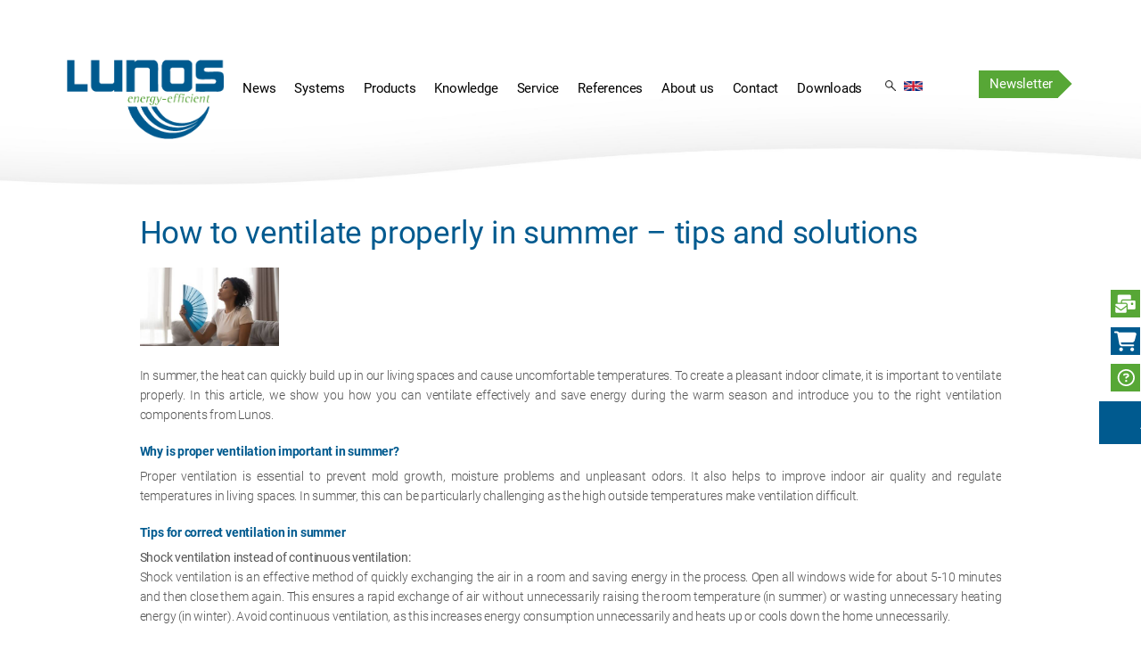

--- FILE ---
content_type: text/html; charset=UTF-8
request_url: https://www.lunos.de/en/article/how-to-ventilate-properly-in-summer-tips-and-solutions
body_size: 9422
content:
<!DOCTYPE html>
<html lang="en">
<head>
<script id="Cookiebot" src=https://consent.cookiebot.com/uc.js data-cbid="219c9936-98c1-4a82-99f4-6508d146365d" data-blockingmode="auto" type="text/javascript"></script>
<meta charset="UTF-8">
<title>How to ventilate properly in summer – tips and solutions - LUNOS</title>
<base href="https://www.lunos.de/">
<meta name="robots" content="index,follow">
<meta name="description" content="In summer, the heat can quickly build up in our living spaces and cause uncomfortable temperatures. To create a pleasant indoor climate, it is important to ventilate properly.">
<meta name="generator" content="Contao Open Source CMS">
<meta name="google-site-verification" content="pPu20gxV8tHPGmP7he-mIp2I9jn2thIH7TK6hdvpk28" />
<meta name="viewport" content="width=1350">
<link rel="stylesheet" href="assets/css/layout.min.css,colorbox.min.css,layout.css,slick.css,fonts.css,j...-08a7b8ee.css">
<script src="assets/js/jquery.min.js,contao-utils-bundle.js-c66e6520.js"></script><link rel="alternate" hreflang="de" href="https://www.lunos.de/beitrag/sommerlueften">
<link rel="alternate" hreflang="x-default" href="https://www.lunos.de/beitrag/sommerlueften">
<link rel="alternate" hreflang="en" href="https://www.lunos.de/en/article/how-to-ventilate-properly-in-summer-tips-and-solutions">
<script>(function(w,d,s,l,i){w[l]=w[l]||[];w[l].push({'gtm.start':new Date().getTime(),event:'gtm.js'});var f=d.getElementsByTagName(s)[0],j=d.createElement(s),dl=l!='dataLayer'?'&l='+l:'';j.async=!0;j.src='https://www.googletagmanager.com/gtm.js?id='+i+dl;f.parentNode.insertBefore(j,f)})(window,document,'script','dataLayer','GTM-NPZ828J')</script>
</head>
<body id="top" class="mac chrome blink ch131" itemscope itemtype="http://schema.org/WebPage">
<div id="wrapper">
<header id="header">
<div class="inside">
<!-- indexer::stop -->
<nav class="mod_customnav logo block">
<a href="en/article/how-to-ventilate-properly-in-summer-tips-and-solutions#skipNavigation32" class="invisible">Skip navigation</a>
<ul class="level_1">
<li class="newstart first last"><a href="en" title="Decentralized ventilation technology for controlled home ventilation" class="newstart first last">Home</a></li>
</ul>
<span id="skipNavigation32" class="invisible"></span>
</nav>
<!-- indexer::continue -->
<!-- indexer::stop -->
<nav class="mod_customnav button block">
<a href="en/article/how-to-ventilate-properly-in-summer-tips-and-solutions#skipNavigation29" class="invisible">Skip navigation</a>
<ul class="level_1">
<li class="first last"><a href="en/newsletter" title="Newsletter" class="first last">Newsletter</a></li>
</ul>
<span id="skipNavigation29" class="invisible"></span>
</nav>
<!-- indexer::continue -->
<!-- indexer::stop -->
<nav class="mod_navigation nav-main block" itemscope itemtype="http://schema.org/SiteNavigationElement">
<div id="mm"><i></i><i></i><i></i></div>
<a href="en/article/how-to-ventilate-properly-in-summer-tips-and-solutions#skipNavigation2" class="invisible">Skip navigation</a>
<ul class="level_1">
<li class="submenu newnews first"><a href="en/news" title="News" class="submenu newnews first" aria-haspopup="true" itemprop="url"><span itemprop="name">News</span></a>  <input type="checkbox" id="sub206">
<label for="sub206"><i></i><i></i></label>
<ul class="level_2">
<li class="first"><a href="en/news/press-release" title="Press release" class="first" itemprop="url"><span itemprop="name">Press release</span></a></li>
<li class="last"><a href="en/event-calendar" title="Event-Calendar" class="last" itemprop="url"><span itemprop="name">Event-Calendar</span></a></li>
</ul></li>
<li class="submenu systeme-neu"><a href="en/systems" title="Systems" class="submenu systeme-neu" aria-haspopup="true" itemprop="url"><span itemprop="name">Systems</span></a>  <input type="checkbox" id="sub406">
<label for="sub406"><i></i><i></i></label>
<ul class="level_2">
<li class="systeme-neu first"><a href="en/for-exhaust-system" title="For exhaust" class="systeme-neu first" itemprop="url"><span itemprop="name">For exhaust</span></a></li>
<li class="systeme-neu"><a href="en/for-combined-system" title="For hybrid ventilation" class="systeme-neu" itemprop="url"><span itemprop="name">For hybrid ventilation</span></a></li>
<li class="home"><a href="en/for-ventilation-systems" title="For ventilation systems" class="home" itemprop="url"><span itemprop="name">For ventilation systems</span></a></li>
<li class="systeme-neu"><a href="en/for-heat-recovery" title="For heat recovery" class="systeme-neu" itemprop="url"><span itemprop="name">For heat recovery</span></a></li>
<li class="addspace last"><a href="en/lunos-living" title="LUNOS living" class="addspace last" itemprop="url"><span itemprop="name">LUNOS living</span></a></li>
</ul></li>
<li class="submenu"><a href="en/all-products" title="Products" class="submenu" aria-haspopup="true" itemprop="url"><span itemprop="name">Products</span></a>  <input type="checkbox" id="sub209">
<label for="sub209"><i></i><i></i></label>
<ul class="level_2">
<li class="first"><a href="en/all-products" title="All products" class="first" itemprop="url"><span itemprop="name">All products</span></a></li>
<li><a href="en/accessories" title="Accessories for decentralized ventilation units" itemprop="url"><span itemprop="name">Accessories</span></a></li>
<li><a href="en/central-unit" title="Central ventilation unit" itemprop="url"><span itemprop="name">Central ventilation unit</span></a></li>
<li><a href="en/control-elements" title="Control units for decentralized ventilation systems" itemprop="url"><span itemprop="name">Control elements</span></a></li>
<li><a href="en/exhaust-air" title="Exhaust air fan | Air exchange for a healthy indoor climate" itemprop="url"><span itemprop="name">Exhaust air fans</span></a></li>
<li><a href="en/facade-elements" title="Ventilation in the window reveal | Invisible &amp; soundproofed" itemprop="url"><span itemprop="name">Facade elements</span></a></li>
<li><a href="en/overflow" title="Active overflow for home ventilation in a ventilation network" itemprop="url"><span itemprop="name">Overflow</span></a></li>
<li><a href="en/replacement-filter" title="Replacement filter for decentralized fans | For long-lasting air quality" itemprop="url"><span itemprop="name">Replacement filter</span></a></li>
<li><a href="en/sound-insulation" title="Soundproof ventilators | Home ventilation with noise protection" itemprop="url"><span itemprop="name">Sound insulation fans</span></a></li>
<li><a href="en/supply-air" title="The outer wall air vent | Fresh air supply in the house" itemprop="url"><span itemprop="name">Supply air elements</span></a></li>
<li class="addspace"><a href="en/building-refurbishment" title="Building renovation with decentralized ventilation units" class="addspace" itemprop="url"><span itemprop="name">For building renovation</span></a></li>
<li><a href="en/smart-home" title="Smart home for decentralized ventilation systems" itemprop="url"><span itemprop="name">For smart home</span></a></li>
<li class="bold last"><a href="en/heat-recovery" title="Decentralized ventilators with heat recovery" class="bold last" itemprop="url"><span itemprop="name">For heat recovery</span></a></li>
</ul></li>
<li class="submenu trail"><a href="en/knowledge" title="Knowledge" class="submenu trail" aria-haspopup="true" itemprop="url"><span itemprop="name">Knowledge</span></a>  <input type="checkbox" id="sub318">
<label for="sub318"><i></i><i></i></label>
<ul class="level_2">
<li class="trail newstart welle first"><a href="en/knowledge-blog" title="Advisor" class="trail newstart welle first" itemprop="url"><span itemprop="name">Advisor</span></a></li>
<li><a href="en/knowledge/faq" title="FAQ" itemprop="url"><span itemprop="name">FAQ</span></a></li>
<li class="last"><a href="en/media-library" title="Media library" class="last" itemprop="url"><span itemprop="name">Media library</span></a></li>
</ul></li>
<li class="submenu"><a href="en/service" title="Service" class="submenu" aria-haspopup="true" itemprop="url"><span itemprop="name">Service</span></a>  <input type="checkbox" id="sub321">
<label for="sub321"><i></i><i></i></label>
<ul class="level_2">
<li class="first"><a href="en/service/for-architects" title="For architects" class="first" itemprop="url"><span itemprop="name">For architects</span></a></li>
<li><a href="en//for-users" title="For users" itemprop="url"><span itemprop="name">For users</span></a></li>
<li><a href="en/service/for-specialist-planners" title="For specialist planners" itemprop="url"><span itemprop="name">For specialist planners</span></a></li>
<li><a href="en/service/for-installers" title="For installers" itemprop="url"><span itemprop="name">For installers</span></a></li>
<li class="s1 last"><a href="en/configurator-for-the-exhibits" title="Display configurator" class="s1 last" itemprop="url"><span itemprop="name">Display configurator</span></a></li>
</ul></li>
<li class="submenu"><a href="en/references" title="References" class="submenu" aria-haspopup="true" itemprop="url"><span itemprop="name">References</span></a>  <input type="checkbox" id="sub344">
<label for="sub344"><i></i><i></i></label>
<ul class="level_2">
<li class="first"><a href="en/references-germany" title="Germany" class="first" itemprop="url"><span itemprop="name">Germany</span></a></li>
<li><a href="en/referenzen-worldwide" title="Worldwide" itemprop="url"><span itemprop="name">Worldwide</span></a></li>
<li><a href="en/installation-examples" title="Installation examples" itemprop="url"><span itemprop="name">Installation examples</span></a></li>
<li class="last"><a href="en/extreme-installation-situations" title="Installation examples extreme" class="last" itemprop="url"><span itemprop="name">Installation examples extreme</span></a></li>
</ul></li>
<li class="submenu home"><a href="en/about-us" title="About us" class="submenu home" aria-haspopup="true" itemprop="url"><span itemprop="name">About us</span></a>  <input type="checkbox" id="sub203">
<label for="sub203"><i></i><i></i></label>
<ul class="level_2">
<li class="first"><a href="en/funding" title="Funding opportunities" class="first" itemprop="url"><span itemprop="name">Funding opportunities</span></a></li>
<li><a href="en/about-us/jobs" title="Career" itemprop="url"><span itemprop="name">Career</span></a></li>
<li><a href="en/engagement" title="Engagement" itemprop="url"><span itemprop="name">Engagement</span></a></li>
<li class="last"><a href="en/sustainability" title="Sustainability" class="last" itemprop="url"><span itemprop="name">Sustainability</span></a></li>
</ul></li>
<li><a href="en/contact" title="Contact" itemprop="url"><span itemprop="name">Contact</span></a></li>
<li class="last"><a href="en/downloads" title="Downloads" class="last" itemprop="url"><span itemprop="name">Downloads</span></a></li>
</ul>
<a id="skipNavigation2" class="invisible">&nbsp;</a>
</nav>
<!-- indexer::continue -->
<!-- indexer::stop -->
<nav class="mod_customnav nav-icon block">
<a href="en/article/how-to-ventilate-properly-in-summer-tips-and-solutions#skipNavigation35" class="invisible">Skip navigation</a>
<ul class="level_1">
<li class="search first last"><a href="en/search-result" title="Search result" class="search first last">Search result</a></li>
</ul>
<span id="skipNavigation35" class="invisible"></span>
</nav>
<!-- indexer::continue -->
<!-- indexer::stop -->
<nav class="mod_changelanguage block">
<ul class="level_1">
<li class="lang-de"><a href="https://www.lunos.de/beitrag/sommerlueften" title="Wie man im Sommer richtig lüftet – Tipps und Lösungen" class="lang-de" target="_blank"  hreflang="de" aria-label="Go to current page in German">DE</a></li>
<li class="lang-en active"><strong class="lang-en active">EN</strong></li>
<li class="lang-sl nofallback"><a href="https://www.lunos.de/lunos-sl" title="Lunos Slovenščina" class="lang-sl nofallback" target="_blank"  hreflang="sl" aria-label="Switch to Slovenian">SL</a></li>
<li class="lang-hr nofallback"><a href="https://www.lunos.de/lunos-hr" title="Lunos &#40;hr&#41;" class="lang-hr nofallback" target="_blank"  hreflang="hr" aria-label="Switch to Croatian">HR</a></li>
<li class="lang-bs nofallback"><a href="https://www.lunos.de/lunos-ba" title="Lunos &#40;ba&#41;" class="lang-bs nofallback" target="_blank"  hreflang="bs" aria-label="Switch to Bosnian">BS</a></li>
<li class="lang-it nofallback"><a href="https://www.lunos.de/lunos-it" title="Lunos &#40;it&#41;" class="lang-it nofallback" target="_blank"  hreflang="it" aria-label="Switch to Italian">IT</a></li>
<li class="lang-gr nofallback"><a href="https://www.lunos.de/lunos-gr" title="Lunos &#40;gr&#41;" class="lang-gr nofallback" target="_blank"  hreflang="gr">GR</a></li>
<li class="lang-cs nofallback"><a href="https://www.lunos.de/lunos-cs" title="Lunos &#40;cs&#41;" class="lang-cs nofallback" target="_blank"  hreflang="cs" aria-label="Switch to Czech">CS</a></li>
<li class="lang-au nofallback"><a href="https://www.lunos.de/lunos-au" title="Lunos &#40;au&#41;" class="lang-au nofallback" target="_blank"  hreflang="au">AU</a></li>
</ul>
</nav>
<!-- indexer::continue -->
<!-- indexer::stop -->
<div class="ce_form block" id="side-form">
<h4>For the informal ventilation concept!</h4>
<form method="post" enctype="application/x-www-form-urlencoded">
<div class="formbody">
<input type="hidden" name="FORM_SUBMIT" value="auto_form_80">
<input type="hidden" name="REQUEST_TOKEN" value="0.AAFzV4vNPhxa5N2QAh0pesNmLMdCXI9Guq2vYX6M_p8.V0QgOeivclkorpHXXVFYFY4-VPYmL8sp4_XBVhnNsMltTRg-6IlXJSPXhA">
<input type="hidden" name="Dokumenten-Upload" value="">
<div class="widget widget-explanation explanation subline close">
<p>For corporate clients</p>
<p><strong>X</strong></p></div>
<div class="widget widget-select select">
<select name="Anrede" id="ctrl_3705" class="select">
<option value="">Select salutation</option>
<option value="Ms.">Ms.</option>
<option value="Mr.">Mr.</option>
<option value="Misc.">Misc.</option>
</select>
</div>
<div class="widget widget-text mandatory">
<input type="text" name="Name" id="ctrl_3706" class="text mandatory" value="" required placeholder="Name / Company">
</div>
<div class="widget widget-text mandatory">
<input type="email" name="email" id="ctrl_3707" class="text mandatory" value="" required placeholder="E-mail">
</div>
<div class="widget widget-text">
<input type="text" name="Telefon" id="ctrl_3708" class="text" value="" placeholder="Phone number">
</div>
<style>.widget-upload{margin-bottom:2rem}.file-input-button{background-color:#007bff;color:#fff;padding:10px;border:none;cursor:pointer}.file-input-button:hover{background-color:#0056b3}.file-input-text{margin-left:10px;color:#fff}.file-input{display:none}</style>
<div class="widget widget-upload">
<button type="button" class="file-input-button">Attach Document</button>
<span class="file-input-text">No file selected</span>
<input type="file" class="file-input" name="Dokumenten-Upload" accept=".jpg,.jpeg,.gif,.png,.pdf,.doc,.docx,.xls,.xlsx,.ppt,.pptx">
</div>
<script>document.querySelector('.file-input-button').addEventListener('click',function(event){event.preventDefault();document.querySelector('.file-input').click()});document.querySelector('.file-input').addEventListener('change',function(){const fileName=this.files.length>0?this.files[0].name:'No file selected';document.querySelector('.file-input-text').textContent=fileName})</script>
<div class="widget widget-checkbox">
<fieldset id="ctrl_3710" class="checkbox_container">
<input type="hidden" name="Datenschutz" value="">
<span><input type="checkbox" name="Datenschutz" id="opt_3710_0" class="checkbox" value="ja"> <label id="lbl_3710_0" for="opt_3710_0">.</label></span>
</fieldset>
</div>
<div class="widget widget-explanation explanation">
<p>I agree that LUNOS may store the data provided for further processing. The data provided will not be passed on to third parties. <a href="en/privacy-policy" target="_blank" rel="noopener">Privacy policy</a></p></div>
<div style="display: none !important">
<label for="ctrl_3712">Don't fill this field</label>	<input type="text" name="email-2" id="ctrl_3712" class="rsas-field" value=""><label for="ctrl_3712_2">Don't fill this field</label><input type="text" name="url" id="ctrl_3712_2" class="rsas-field" value=""><label for="ctrl_3712_3">Don't fill this field</label><input type="text" name="ZegSJy_nZLhJuMzCdyMmJg" id="ctrl_3712_3" class="rsas-field" value="Om7J5jgBVyZB9nfos4kF9g"><script>(function(){var a=document.getElementById('ctrl_3712_3'),b=a.value;a.value=a.name;a.name=b})()</script></div>
<div class="widget widget-submit">
<button type="submit" id="ctrl_3713" class="submit">Send</button>
</div>
</div>
</form>
</div>
<!-- indexer::continue -->
<!-- indexer::stop -->
<nav class="mod_customnav block" id="side-buttons">
<a href="en/article/how-to-ventilate-properly-in-summer-tips-and-solutions#skipNavigation82" class="invisible">Skip navigation</a>
<ul class="level_1">
<li class="first"><a href="en/inquire" title="Inquire" class="first">Inquire</a></li>
<li><a href="en/contact" title="Contact">Contact</a></li>
<li class="last"><a href="en/knowledge/faq" title="FAQ" class="last">FAQ</a></li>
</ul>
<span id="skipNavigation82" class="invisible"></span>
</nav>
<!-- indexer::continue -->
</div>
</header>
<div id="container">
<main id="main">
<div class="inside">
<div class="mod_article block" id="article-375">
<div class="inside">
<div class="mod_newsreader block">
<div class="layout_full block news_category_2 category_2">
<h1>How to ventilate properly in summer – tips and solutions</h1>
<div class="ce_text block">
<figure class="image_container float_above" style="margin-right:810px;">
<img src="assets/images/3/AdobeStock_315331040-57b6920e.jpeg" width="450" height="253" alt="">
</figure>
<p style="text-align: justify;">In summer, the heat can quickly build up in our living spaces and cause uncomfortable temperatures. To create a pleasant indoor climate, it is important to ventilate properly. In this article, we show you how you can ventilate effectively and save energy during the warm season and introduce you to the right ventilation components from Lunos.</p>
<h4>Why is proper ventilation important in summer?</h4>
<p style="text-align: justify;">Proper ventilation is essential to prevent mold growth, moisture problems and unpleasant odors. It also helps to improve indoor air quality and regulate temperatures in living spaces. In summer, this can be particularly challenging as the high outside temperatures make ventilation difficult.</p>
<h4>Tips for correct ventilation in summer</h4>
<p style="text-align: justify;"><strong>Shock ventilation instead of continuous ventilation:<br></strong>Shock ventilation is an effective method of quickly exchanging the air in a room and saving energy in the process. Open all windows wide for about 5-10 minutes and then close them again. This ensures a rapid exchange of air without unnecessarily raising the room temperature (in summer) or wasting unnecessary heating energy (in winter). Avoid continuous ventilation, as this increases energy consumption unnecessarily and heats up or cools down the home unnecessarily.</p>
<p style="text-align: justify;"><strong>Ventilate during the cooler times of day in summer:<br></strong>Ventilate preferably in the morning and evening when the temperatures outside are lower. This allows the cooler air into the house and the warm air out without additional heat entering.</p>
<p style="text-align: justify;"><strong>Cross ventilation for effective air exchange:<br></strong>Open windows and doors on opposite sides of your home to allow a draught. This ensures an effective exchange of air and cools the rooms quickly.</p>
<p><strong>Use sun protection:<br></strong>Close shutters or blinds during the day to reduce direct sunlight and prevent rooms from heating up.</p>
<h4>Innovative solutions for optimum air exchange in summer</h4>
<p style="text-align: justify;">An important function to support optimum room air conditioning in summer is the so-called "summer ventilation". This is a function that makes it possible to simulate a so-called "summer bypass". All <a rel="noopener" href="en/for-heat-recovery" target="_blank">ventilators with heat recovery</a> then have the option of drawing fresh air from outside into the home without heat transfer. In the summer months, for example, this function can be activated at night to cool the home with outside air. In this case, the reversing time is extended to one hour.</p>
<h4>Monitoring (data logging) of the fan data during operation</h4>
<p style="text-align: justify;">When the fans are activated, additional data such as speeds, running conditions, power consumption and sensor data from the motor are recorded and analyzed. This information is used to control the fan and can also be used by experts to gain further insights. This makes it possible to find out whether the fan in question is being used efficiently and whether there are opportunities for optimization.</p>
<h4>Improved indoor air quality through intelligent adaptation</h4>
<p style="text-align: justify;">Our ventilation control systems feature intelligent, sensor-based control. Depending on the type of sensors, room temperature, outdoor temperature, indoor and outdoor humidity, CO2 values and even odors can be detected and the necessary volume flows automatically determined. With presence detectors, light coupling or calendar functions and APP connection, the ventilation behaviour can be further optimized and adapted to the occupants' use.</p>
<h4>Summer vs. winter operation: prevent overhumidification and mold growth</h4>
<p style="text-align: justify;">During operation, this prevents over-humidification of the home and thus avoids ventilation-related structural damage and mold. The fans regulate automatically and ensure optimum comfort by constantly adapting the ventilation to the room air humidity and room temperature.</p>
<p style="text-align: justify;">In summer, increased ventilation is (usually) not advisable due to increased outside air humidity. If the control system detects increased indoor air humidity during this time, it attempts to remove the humidity by adjusting the ventilation levels. If this reduces the room humidity, the ventilation system is controlled according to the set humidity limit values. If the room humidity cannot be reduced, the control system switches the ventilation systems back to the configured output level.</p>
<h4>Powerful integrated controls: Mini-computer for optimum ventilation control</h4>
<p style="text-align: justify;">The fans contain integrated controls that are very powerful. These controllers are similar to small computers in the ventilation units and are not only used to simply regulate the volume flow. The mini-computers continuously collect and evaluate measurement data from the environment and the fan. The system even analyzes the recorded sensor data when the fan is not in operation. In "sniffer mode", the fan is switched on briefly to obtain even more precise data for analysis. The air is not expelled from the room, but merely moved to ensure optimum data collection.</p>
<h4>Our fans for correct ventilation in summer</h4>
<p style="text-align: justify;">Correct ventilation in summer makes a decisive contribution to a pleasant indoor climate and healthy living. You can achieve an efficient and energy-saving exchange of air through targeted shock ventilation, cross ventilation and the use of Lunos ventilation components, such as summer ventilation and summer setback with TAC control. Our high-quality and durable products are the ideal solution for ensuring optimum indoor air quality and a pleasant indoor climate. Ventilation units, such as the e², the ego and the Silvento ec, offer innovative solutions for optimum air exchange in summer and ensure comfortable and healthy living.</p>
<p style="text-align: justify;"><strong>The e²:<br></strong>A decentralized ventilation unit that offers a high degree of heat recovery and is ideal for detached houses and apartment buildings. Thanks to its intelligent control, the e² ensures a continuous and needs-based air exchange without you having to constantly open the windows. Find out more about the e² <a rel="noopener" href="en/all-products/e2" target="_blank">here</a>.</p>
<p style="text-align: justify;"><strong>The e<sup>go</sup>:</strong><br>A decentralized ventilation unit with heat recovery, specially designed for use in bathrooms and kitchens. It enables efficient and quiet air exchange without compromising on energy efficiency. Find out more about the ego <a rel="noopener" href="en/all-products/ego" target="_blank">here</a>.</p>
<p style="text-align: justify;"><strong>The Silvento ec:<br></strong>An energy-efficient extract air fan that can be used in combination with the other Lunos ventilation units. It ensures continuous exhaust air in bathrooms, kitchens and other damp rooms to effectively remove moisture and odors. Find out more about the Silvento ec <a rel="noopener" href="en/all-products/silvento-ec" target="_blank">here</a>.</p>
<p style="text-align: justify;"><strong>Lüftungskomponenten für den Keller:<br></strong>Our ventilation components for basements are specially developed to ensure effective ventilation of basement rooms and prevent mold growth. They ensure sufficient air exchange, even in difficult rooms, and thus prevent moisture problems. Find out how to ventilate your cellar properly with our components <a rel="noopener" href="en/article/ventilate-the-basement-properly-with-ventilation-components-from-lunos" target="_blank">here</a>.</p>
<p style="text-align: justify;">With these tips and solutions, you are ideally equipped to create a pleasant indoor climate in the summer months and save energy at the same time. By investing in our ventilation components, you benefit from innovative technologies that help to ventilate your home efficiently and comfortably.</p>
</div>
</div>
<!-- indexer::stop -->
<p class="back"><a href="javascript:history.go(-1)" title="Go back">Go back</a></p>
<!-- indexer::continue -->
</div>
</div>
</div>
</div>
</main>
</div>
<footer id="footer"><div class="ce_image block">
<figure class="image_container">
<picture>
<source srcset="assets/images/e/footer-b7c9a731.webp" media="(max-width: 400px)" type="image/webp" width="400" height="651">
<source srcset="assets/images/a/footer-da51fb75.jpg" media="(max-width: 400px)" width="400" height="651">
<source srcset="assets/images/6/footer-b7623f87.webp" media="(max-width: 500px)" type="image/webp" width="500" height="651">
<source srcset="assets/images/b/footer-501e97a8.jpg" media="(max-width: 500px)" width="500" height="651">
<source srcset="assets/images/3/footer-c4857478.webp" media="(max-width: 900px)" type="image/webp" width="900" height="651">
<source srcset="assets/images/7/footer-f7345d79.jpg" media="(max-width: 900px)" width="900" height="651">
<source srcset="assets/images/b/footer-506d73d7.webp" type="image/webp" width="8000" height="1302">
<img src="assets/images/a/footer-31e6931e.jpg" width="8000" height="1302" alt="" loading="lazy">
</picture>
</figure>
</div>
<div class="inside">
<div class="rs-columns ce_rs_columns_start">
<div class="ce_rs_column_start  rs-column -large-col-3-1 -large-first -large-first-row -medium-col-3-1 -medium-first -medium-first-row -small-col-1-1 -small-first -small-last -small-first-row">
<div class="ce_text strong-like-h5 block">
<p><strong>Company</strong></p>
</div>
<!-- indexer::stop -->
<nav class="mod_navigation block">
<a href="en/article/how-to-ventilate-properly-in-summer-tips-and-solutions#skipNavigation34" class="invisible">Skip navigation</a>
<ul class="level_1">
<li class="first"><a href="en/privacy-policy" title="Privacy policy" class="first">Privacy policy</a></li>
<li><a href="terms-of-use-for-the-luisa-chatbot" title="Privacy policy AI">Privacy policy AI</a></li>
<li><a href="en/legal-notice" title="Legal notice">Legal notice</a></li>
<li><a href="en/about-us" title="About LUNOS">About LUNOS</a></li>
<li class="last"><a href="en/contact" title="Contact" class="last">Contact</a></li>
</ul>
<span id="skipNavigation34" class="invisible"></span>
</nav>
<!-- indexer::continue -->
</div>
<div class="ce_rs_column_start  rs-column -large-col-3-1 -large-first-row -medium-col-3-1 -medium-first-row -small-col-1-1 -small-first -small-last">
<div class="ce_text strong-like-h5 block">
<p><strong>Contact</strong></p>
</div>
<div class="ce_text block">
<p>Mon-Thu: 07:30 AM to 16:30 PM<br>Friday: 07:30 AM to 02:00 PM</p>
<p>Phone: <a href="tel:+4930362%200010" target="_blank" rel="noopener">+49 30 362 001-0</a><br>Fax: +49 30 362 001-89<br>E-mail: <a href="&#109;&#97;&#105;&#108;&#116;&#111;&#58;&#105;&#x6E;&#102;&#x6F;&#64;&#x6C;&#117;&#x6E;&#111;&#x73;&#46;&#x64;&#101;">&#105;&#x6E;&#102;&#x6F;&#64;&#x6C;&#117;&#x6E;&#111;&#x73;&#46;&#x64;&#101;</a></p>
</div>
</div>
<div class="rs-column -large-col-3-1 -large-last -large-first-row -medium-col-3-1 -medium-last -medium-first-row -small-col-1-1 -small-first -small-last">
<div class="ce_text button strong-like-h5 block" id="social">
<p><strong>Follow Us</strong></p>
<p><a href="https://www.instagram.com/lunos_deutschland/" target="_blank" rel="noopener">Instagram</a></p>
<p><a href="https://www.linkedin.com/company/lunos-deutschland/" target="_blank" rel="noopener">Linkedin</a></p>
<p><a href="newsletteranmeldung" target="_blank" rel="noopener">Newsletter</a></p>
<p><a href="https://www.xing.com/pages/lunosluftungstechnikgmbhfurraumluftsysteme" target="_blank" rel="noopener">Xing</a></p>
<p><a href="https://www.youtube.com/@LunosVentilation" target="_blank" rel="noopener">YouTube</a></p>
</div>
</div></div>
<div class="ce_text copy block">
<p><span style="color: #ffffff;">© 2026 LUNOS Lüftungstechnik GmbH &amp; Co. KG </span><br><span style="color: #ffffff;">für Raumluftsysteme</span></p>
</div>
<div class="ce_text b2k block">
<p>B2K Media - <a href="https://www.b2k-media.de" target="_blank" rel="noopener">Webdesign Berlin</a></p>
</div>
</div>
</footer>
<script type="application/ld+json" id="pe-ProSeal-StarSnippet">{"@context ":"https://schema.org/
","@type ":"Product","name":"LUNOS Lüftungstechnik GmbH & Co. KG","description":"Die 1959 gegründete LUNOS Lüftungstechnik GmbH ist Weltmarktführer für Lüftungstechnik und betreut einen internationalen Kundenstamm im privaten und gewerblichen Bereich. Der Fokus des Unternehmens liegt auf der dezentralen Wohnraumbelüftung, wobei auch Wärmerückgewinnungssysteme, Smart-Home-Ausstattungen und eine große Bandbreite an Zubehörelementen zum Sortiment gehören.","image":"https://images.provenexpert.com/db/84/5d7df72a005ea27781b6a5a50e94/lunos-lueftungstechnik-gmbh-co-kg_medium_1711036225.jpg
","brand":{"@type ":"Brand"},"mpn":"www.provenexpert.com/lunos-lueftungstechnik-gmbh-co-kg/
","sku":"www.provenexpert.com/lunos-lueftungstechnik-gmbh-co-kg/
","review":{"@type ":"Review","author":{"@type ":"Person","name":"anonym"}},"aggregateRating":{"@type ":"AggregateRating","bestRating":5,"ratingValue":4.96,"reviewCount":10}}</script>
<!-- ProvenExpert ProSeal Widget -->
<noscript>
<a href="https://www.provenexpert.com/lunos-lueftungstechnik-gmbh-co-kg/?utm_source=seals&utm_campaign=proseal&utm_medium=profile&utm_content=cefe0192-a8ef-44c7-baaf-4ba1b12ed908
" target="_blank" title="Customer reviews & experiences for LUNOS Lüftungstechnik GmbH & Co. KG" class="pe-pro-seal-more-infos" rel="nofollow">More info</a>
</noscript>
<script nowprocket id="proSeal">window.loadProSeal=function(){window.provenExpert.proSeal({widgetId:"cefe0192-a8ef-44c7-baaf-4ba1b12ed908",language:"de-DE",usePageLanguage:!1,bannerColor:"#005a8f",textColor:"#FFFFFF",showReviews:!0,hideDate:!0,hideName:!1,hideOnMobile:!0,bottom:"30px",stickyToSide:"right",googleStars:!1,zIndex:"9999",displayReviewerLastName:!1,})}</script>
<script nowprocket src="https://s.provenexpert.net/seals/proseal-v2.js
" async="true" onload='loadProSeal()'></script>
<!-- ProvenExpert ProSeal Widget -->
</div>
<script src="assets/colorbox/js/colorbox.min.js"></script>
<script>jQuery(function($){$('a[data-lightbox]').map(function(){$(this).colorbox({loop:!1,rel:$(this).attr('data-lightbox'),maxWidth:'95%',maxHeight:'95%'})});$('a[data-lightbox-iframe]').map(function(){$(this).colorbox({loop:!1,rel:$(this).attr('data-lightbox-iframe'),width:'95%',height:'95%',iframe:!0})})})</script>
<script src="files/js/jquery.autocomplete.js?v=078e0e38"></script><script src="files/js/mod_en.js?v=13957dd9"></script>
<script src="files/js/fe.js"></script>
<script src="files/js/slick.js"></script>
<script type="application/ld+json">
{
    "@context": "https:\/\/schema.org",
    "@graph": [
        {
            "@type": "WebPage"
        },
        {
            "@id": "#\/schema\/image\/8d15466d-f688-11eb-acfe-001a4a050280",
            "@type": "ImageObject",
            "contentUrl": "\/assets\/images\/3\/AdobeStock_315331040-57b6920e.jpeg"
        }
    ]
}
</script>
<script type="application/ld+json">
{
    "@context": "https:\/\/schema.contao.org",
    "@graph": [
        {
            "@type": "Page",
            "fePreview": false,
            "groups": [],
            "noSearch": false,
            "pageId": 305,
            "protected": false,
            "title": "How to ventilate properly in summer – tips and solutions"
        }
    ]
}
</script></body>
</html>

--- FILE ---
content_type: text/css
request_url: https://www.lunos.de/assets/css/layout.min.css,colorbox.min.css,layout.css,slick.css,fonts.css,j...-08a7b8ee.css
body_size: 12537
content:
body,form,figure{margin:0;padding:0}img{border:0}header,footer,nav,section,aside,article,figure,figcaption{display:block}body{font-size:100.01%}select,input,textarea{font-size:99%}#container,.inside{position:relative}#main,#left,#right{float:left;position:relative}#main{width:100%}#left{margin-left:-100%}#right{margin-right:-100%}#footer{clear:both}#main .inside{min-height:1px}.ce_gallery>ul,.content-gallery>ul{margin:0;padding:0;overflow:hidden;list-style:none}.ce_gallery>ul li,.content-gallery>ul li{float:left}.ce_gallery>ul li.col_first,.content-gallery>ul li.col_first{clear:left}.float_left,.media--left>figure{float:left}.float_right,.media--right>figure{float:right}.block{overflow:hidden}.media{display:flow-root}.clear,#clear{height:.1px;font-size:.1px;line-height:.1px;clear:both}.invisible{border:0;clip:rect(0 0 0 0);height:1px;margin:-1px;overflow:hidden;padding:0;position:absolute;width:1px}.custom{display:block}#container:after,.custom:after{content:"";display:table;clear:both}
#colorbox,#cboxOverlay,#cboxWrapper{position:absolute;top:0;left:0;z-index:9999;overflow:hidden;-webkit-transform:translate3d(0,0,0)}#cboxWrapper{max-width:none}#cboxOverlay{position:fixed;width:100%;height:100%}#cboxMiddleLeft,#cboxBottomLeft{clear:left}#cboxContent{position:relative}#cboxLoadedContent{overflow:auto;-webkit-overflow-scrolling:touch}#cboxTitle{margin:0}#cboxLoadingOverlay,#cboxLoadingGraphic{position:absolute;top:0;left:0;width:100%;height:100%}#cboxPrevious,#cboxNext,#cboxClose,#cboxSlideshow{cursor:pointer}.cboxPhoto{float:left;margin:auto;border:0;display:block;max-width:none;-ms-interpolation-mode:bicubic}.cboxIframe{width:100%;height:100%;display:block;border:0;padding:0;margin:0}#colorbox,#cboxContent,#cboxLoadedContent{box-sizing:content-box;-moz-box-sizing:content-box;-webkit-box-sizing:content-box}#cboxOverlay{background:#000;opacity:.9;filter:alpha(opacity = 90)}#colorbox{outline:0}#cboxContent{margin-top:20px;background:#000}.cboxIframe{background:#fff}#cboxError{padding:50px;border:1px solid #ccc}#cboxLoadedContent{border:5px solid #000;background:#fff}#cboxTitle{position:absolute;top:-20px;left:0;color:#ccc}#cboxCurrent{position:absolute;top:-20px;right:0;color:#ccc}#cboxLoadingGraphic{background:url(../../assets/colorbox/images/loading.gif) no-repeat center center}#cboxPrevious,#cboxNext,#cboxSlideshow,#cboxClose{border:0;padding:0;margin:0;overflow:visible;width:auto;background:0 0}#cboxPrevious:active,#cboxNext:active,#cboxSlideshow:active,#cboxClose:active{outline:0}#cboxSlideshow{position:absolute;top:-20px;right:90px;color:#fff}#cboxPrevious{position:absolute;top:50%;left:5px;margin-top:-32px;background:url(../../assets/colorbox/images/controls.png) no-repeat top left;width:28px;height:65px;text-indent:-9999px}#cboxPrevious:hover{background-position:bottom left}#cboxNext{position:absolute;top:50%;right:5px;margin-top:-32px;background:url(../../assets/colorbox/images/controls.png) no-repeat top right;width:28px;height:65px;text-indent:-9999px}#cboxNext:hover{background-position:bottom right}#cboxClose{position:absolute;top:5px;right:5px;display:block;background:url(../../assets/colorbox/images/controls.png) no-repeat top center;width:38px;height:19px;text-indent:-9999px}#cboxClose:hover{background-position:bottom center}
/* layout.css */
.newstart .ce_text.teaser.green p:first-child{padding:0}.newstart #newblog .ce_text.teaser{margin-top:0}#newblog .ce_text:nth-child(6) ~ div{display:none}.accordion #newblog .ce_text:nth-child(6) ~ div{display:block}:root{scroll-behavior: smooth;    scroll-padding-top: 18rem}*{margin:0;padding:0;-webkit-box-sizing: border-box;    -moz-box-sizing: border-box;    box-sizing: border-box;    outline: none}html{position:relative;font-size:62.5%}@media(max-width: 1500px){html{font-size:52%;}}@media(max-width: 1200px){html{font-size:42%;}}body,body.newstart.welle{padding-top:29rem;background-color:#fff;background-image:url("../../files/Layout/bg-body.jpg");background-repeat:no-repeat;font:1.7rem/1.4 Roboto,sans-serif;font-weight:normal;color:#555555;letter-spacing:-0.015em;background-size: 400rem auto;background-position: center 8rem;font-weight: 300}body.home{padding-top:0}.cookiebar{z-index: 199}.cookiebar--active{display: block!important}.cookiebar__analytics-label{display:block;margin-top:1em;margin-bottom:1em}.cookiebar:before{width:100vw;height:100vh;left:0;top:0;position:fixed;display:block;background-color:rgba(0,0,0,.5);z-index: 888;content: ''}.cookiebar > div{width:75rem;height:auto;max-width:90%;left:50%;top:50%;position:fixed;padding:3rem;background-color:#fff;z-index: 999;transform: translate(-50%, -50%)}.cookiebar h3{margin-bottom:.5em;color:#57a736}.cookiebar button{position:relative;float:left;margin-top:1em;padding:1em;background-color:#ddd;font-size:1.5rem;line-height:1;color:#777;border: none}.cookiebar button.all{position:relative;float:right;background-color:#57a736;font-weight:bold;color:#fff}#wrapper{min-width:150rem;overflow:hidden}.ov{overflow:visible}.oh{overflow:hidden}.rs-columns{width:100%;display: flex;flex-wrap: wrap;justify-content: space-between}.rs-columns .rs-columns .-large-col-2-1{width:48%}.mapteaser{position:relative;margin-top:2em;background-color:#015B90;height: 33rem;    display: flex;    align-items: center}.mapteaser .caption{left:50%;top:50%;position:absolute;font-size:5rem;font-weight:bold;color:#fff;transform: translate(-50%,-50%)}.-large-col-3-1{width:40.8rem}.-large-col-2-1{width:55.8rem}.-large-col-3-2 + .-large-col-3-1{width:40rem}.-large-col-3-2{width:85rem}.-large-col-4-1{width:27.15rem}.-large-col-4-3{width:81.45rem}.wide .-large-col-4-3{width:105rem}img{height:auto;max-width:100%}img.centered,.ce_image.img-centered a,.ce_image.img-centered img{display:block;margin-right: auto;margin-left: auto}.img-margin-top .image_container{margin-top:1.5em}.img-margin-bottom .image_container{margin-bottom:1.5em}.img-margin .image_container{margin-top:1em;margin-bottom:1em}a{text-decoration:none;color:#57a736}p,ul{margin-bottom:1em;line-height:1.6}ul{margin-left:2rem}nav ul{margin-left:0;list-style-type:none}nav ul.level_2{left:0;top:6.5rem;position:absolute;display:none;background-color:#fdfdfd}.home.site nav ul.level_2{background: none}.scroll nav ul.level_2{left:0;top:6.5rem;position:absolute;display:none;background-color:#fff;-webkit-box-shadow:0 1rem .5rem rgba(0,0,0,.25);box-shadow:0 1rem .5rem rgba(0,0,0,.25)}nav ul.level_1 li:hover ul.level_2{display:block}p:last-child{margin-bottom:0}p a{text-decoration:none;color:#57a736;font-weight: 500}p a:hover{text-decoration:underline}p strong{font-weight: 400}h1,h2,.strong-like-h2 strong{display:block;margin-bottom:.5em;font-size:4.2rem;line-height:1.2;color:#005a8f;font-weight: 400}h3,#new-header h2,.em-like-h3 em{display:block;margin-bottom:.75em;font-size:3.3rem;line-height:1.2;color:#555555;font-weight: 300;font-style: normal}h1 + h3,h2 + h3,#new-header h2,.em-like-h3 em{margin-top:-0.5em;margin-bottom:.75em}.em-like-h3.em-margin-top em{margin-top: 1.2em}h3 strong{font-weight:bold}h4,h5,.toggler,strong.hl-news{display:block;margin-top:1.5em;margin-bottom:.5em;font-size:1.7rem;color:#005a8f;font-weight: 600}.toggler{padding:.5rem 1rem .4rem;background-color:#fff;border-bottom:.1rem solid #005a8f;font-weight:normal;color:#005a8f;cursor: pointer;transition: all 0.4s}.toggler.open{background-color:#005a8f;color:#fff}.toggler:after{float:right;content:'+'}.toggler.open:after{float:right;content:'-'}h4 a,strong.hl-news a{text-decoration:none;color:#005a8f}.ap{padding-top:12rem;padding-bottom:12rem}.apb{padding-bottom:12rem}.apt{padding-top:12rem}.white *{color:#fff}.mod_article > .inside{width:116.2rem;position:relative;margin-right:auto;margin-left:auto}.newstart .mod_article > .inside,.newnews .mod_article > .inside{width:136rem}.mod_article.flex > .inside{display: flex}.mod_article.w100 > .inside{width:100%}.mod_article.w50c > .inside{width:76rem}.mod_article > .inside:after{position:relative;clear:both;display:block;content:''}#header{width:100%;left:0;top:0;position:fixed;padding-top:8rem;padding-bottom:0;z-index: 99999;transition: all 1s}#header.scroll{padding-top:2rem;background-color:#fff;-webkit-box-shadow:0 0 1rem rgba(0,0,0,.25);box-shadow:0 0 1rem rgba(0,0,0,.25);transition: all 1s}#header .inside,#footer .inside,.mod_article.wide > .inside{width:136rem;position:relative;margin-right:auto;margin-left:auto}#footer{position:relative;overflow:hidden;margin-top:12rem;background-color:#005a8f}#header .inside:after{position:relative;clear:both;display:block;content:''}#header .logo{position:relative;float:left;margin-right:1.5rem}#header .logo ul a,#header .logo ul strong{width:21.2rem;height:10.8rem;display:block;background-image:url("../../files/Logos/LUNOS/logo.png");background-position:center center;background-repeat:no-repeat;text-decoration:none;text-indent:-1000em;background-size: contain;transition: all 1s}#header.scroll .logo ul a,#header.scroll .logo ul strong{height:8rem;transition: all 1s}#header .nav-main{position:relative;overflow:visible;float:left;margin-right:1.5rem}#header .nav-main ul.level_1 > li{position:relative;display:inline-block;padding:2.5rem 1rem 1.5rem}#header .nav-main ul.level_2 > li{position:relative;display:block;padding:.4rem 1rem;white-space:nowrap}#header .nav-main li a,#header .nav-main li strong{padding:.1rem;font-size:1.8rem;line-height:1;font-weight:normal;text-decoration:none;color:#000;cursor: pointer}#header .nav-main li li a,#header .nav-main li li strong{padding:.1rem;font-size:1.7rem;line-height:1;font-weight:normal;text-decoration:none;color:#000;cursor: pointer}#header .nav-main li a:hover,#header .nav-main li strong,#header .nav-main li li a:hover,#header .nav-main li li strong{color:#57a736}#header .nav-main input,#header .nav-main label{display:none}#header .nav-icon,#header .mod_changelanguage{position:relative;float:left}#header .nav-icon li{display:inline-block;padding-top:2.5rem;padding-right:.5rem;padding-left:.5rem}#header .mod_changelanguage li{display:inline-block;margin-bottom:1rem;padding-top:.5rem;padding-right:.5rem;padding-left:.5rem}#header .mod_changelanguage li.active{order: -1}#header .nav-icon a.search,#header .nav-icon strong.search{width:1.5rem;height:1.8rem;display:block;padding:.1rem;background-image:url("../../files/Icons/icon-lupe.png");background-position:left bottom;background-repeat:no-repeat;text-decoration:none;text-indent:-1000em;background-size: contain}#header .nav-icon a.basket,#header .nav-icon strong.basket{width:1.6rem;height:1.8rem;display:block;padding:.1rem;background-image:url("../../files/Icons/icon-korb.png");background-position:left bottom;background-repeat:no-repeat;text-decoration:none;text-indent:-1000em;background-size: contain}#header .nav-icon li.basket{display:none}.filtershop #header .nav-icon li.basket{display:inline-block}#header .mod_changelanguage .lang-en > *{width:2.5rem;height:1.8rem;display:block;padding:.1rem;background-image:url("../../files/Icons/icon-en.png");background-position:left bottom;background-repeat:no-repeat;text-decoration:none;text-indent:-1000em;background-size: contain}#header .mod_changelanguage .lang-de > *{width:2.5rem;height:1.8rem;display:block;padding:.1rem;background-image:url("../../files/Icons/icon-de.png");background-position:left bottom;background-repeat:no-repeat;text-decoration:none;text-indent:-1000em;background-size: contain}#header .mod_changelanguage .lang-sl > *{width:2.5rem;height:1.8rem;display:block;padding:.1rem;background-image:url("../../files/Icons/icon-sl-PIXNIO-88435-725x363.png");background-position:left bottom;background-repeat:no-repeat;text-decoration:none;text-indent:-1000em;background-size: contain}#header .mod_changelanguage .lang-hr > *{width:2.5rem;height:1.8rem;display:block;padding:.1rem;background-image:url("../../files/Icons/icon-hr.png");background-position:left bottom;background-repeat:no-repeat;text-decoration:none;text-indent:-1000em;background-size: contain}#header .mod_changelanguage .lang-it > *{width:2.5rem;height:1.8rem;display:block;padding:.1rem;background-image:url("../../files/Icons/icon-it.png");background-position:left bottom;background-repeat:no-repeat;text-decoration:none;text-indent:-1000em;background-size: cover}#header .mod_changelanguage .lang-gr > *{width:2.5rem;height:1.8rem;display:block;padding:.1rem;background-image:url("../../files/Icons/gr.png");background-position:left bottom;background-repeat:no-repeat;text-decoration:none;text-indent:-1000em;background-size: cover}#header .mod_changelanguage .lang-cs > *{width:2.5rem;height:1.8rem;display:block;padding:.1rem;background-image:url("../../files/Icons/Flagge-Tschechien.png");background-position:left bottom;background-repeat:no-repeat;border-top:1px solid #000;border-right:1px solid #000;text-decoration:none;text-indent:-1000em;background-size: cover}#header .mod_changelanguage .lang-bs > *{width:2.5rem;height:1.8rem;display:block;padding:.1rem;background-image:url("../../files/Icons/Flag_of_Bosnia.png");background-position:left bottom;background-repeat:no-repeat;text-decoration:none;text-indent:-1000em;background-size: cover}#header .mod_changelanguage .lang-au > *{width:2.5rem;height:1.8rem;display:block;padding:.1rem;background-image:url("../../files/Icons/flag-au.png");background-position:left bottom;background-repeat:no-repeat;text-decoration:none;text-indent:-1000em;background-size: cover}#header .mod_changelanguage ul{height:4.5rem;overflow:hidden;padding-top:2rem;display: flex;flex-direction: column;transition: all 0.5s}#header .mod_changelanguage ul:hover{height:32rem}#header .button{right:0;top:-0.5rem;position:absolute}html[lang="en"] #header .button{float:left;margin-left:4rem}#header .button ul a,#header .button ul strong,#main .ce_text.button p:last-child a,#kontakt button,.mod_iso_productreader .button.back a,.submit,.systeme-detail-text p:first-child a,#main .layout_full.button strong a{position:relative;display:inline-block;margin-top:2rem;margin-right:2.2rem;padding:1rem .75rem 1rem 1.5rem;background-color:#57a736;font-size:1.8rem;line-height:1;font-weight:normal;text-decoration:none;color:#fff;z-index: 1;border: none}th a{width:36.5rem;left:-1rem;position:relative;display:inline-block;padding:1rem .75rem 1rem 1.5rem;background-color:#57a736;text-decoration:none;color:#fff;z-index: 1;border: none}th.previous a{width:36.5rem;left:auto;right:-1rem;position:relative;display:inline-block;padding:1rem .75rem 1rem 1.5rem;background-color:#57a736;text-decoration:none;color:#fff;z-index: 1;border: none}#main .ce_text.button.blue > p:last-child a{background-color:#005a8f}#main .ce_text.button.blue.teaser > p:last-child a{position:relative;display:inline-block;margin-top:2rem;margin-right:2.2rem;padding:1rem .75rem 1rem 1.5rem;background-color:#57a736;font-size:1.8rem;line-height:1;font-weight:normal;text-decoration:none;color:#fff;z-index: 1;border: none}#kontakt button,.submit{padding-right:1.5rem;transition: all 0.5s;opacity: 1}#kontakt button:hover,.submit:hover{opacity: 0.9}#main .ce_text.button.teaser p:last-child{bottom:4rem;left:0;position:absolute;z-index: 1}#header .button ul a:after,#header .button ul strong:after,#main .ce_text.button p:last-child a:after,#footer .button a:after,.mod_iso_productreader .button.back a:after,.systeme-detail-text p:first-child a:after,#main .layout_full.button strong a:after{width:2.65rem;height:2.65rem;right:-1.3rem;top:.5rem;position:absolute;display:block;background-color:#57a736;content: '';    transform: rotate(45deg);    z-index: -1}h3 a.button{position:relative;display:inline-block;margin-top:2rem;margin-right:2.2rem;padding:1rem .75rem 1rem 1.5rem;background-color:#57a736;font-size:3rem;line-height:1;font-weight:normal;text-decoration:none;color:#fff;z-index: 1;border: none}h3 a.button::after{background-color:#57a736;width: 3.65rem;    height: 3.65rem;    right: -1rem;    top: 50%;    position: absolute;    display: block;    content: '';    transform: rotate(45deg) translate(-21%, -50%);    z-index: -1}th a:after{width:2.7rem;height:2.7rem;right:-1.4rem;top:.6rem;position:absolute;display:block;background-color:#57a736;content: '';    transform: rotate(45deg);    z-index: -1}th.previous a:after{width:2.7rem;height:2.7rem;left:-1.4rem;right:auto;top:.6rem;position:absolute;display:block;background-color:#57a736;content: '';    transform: rotate(45deg);    z-index: -1}#main .ce_text.button.blue > p:last-child a:after{background-color:#005a8f}#main .ce_text.button.blue.teaser > p:last-child a:after{background-color:#57a736}#header .button ul span{position:relative;z-index: 2}#header #mm{display:none}#main .ce_text{position:relative}#main .ce_text.overlay div:nth-child(2){width:163rem;left:50%;top:50%;position:absolute;margin-top:-2rem;padding-left:27rem}#main .ce_text.overlay.top div:nth-child(2){width:81.5rem;left:50%;top:20%;position:absolute;margin-top:0;margin-left:-40.75rem;padding-left:5rem}#main .ce_text.overlay.left > div{width:58rem;bottom:0;left:0;top:auto;position:absolute;margin-top:0;padding-bottom:5rem;padding-left:14rem}#main .ce_text.overlay img,#topwelle img,#topwelle{width:100%;height:auto}#main .ce_text.welle div:last-child{width:100%;bottom:0;left:0;position:absolute;display:block;z-index: 30}.newstart #main .ce_text.overlay.header div:nth-child(2){width:68rem;margin:0;padding:4rem 4rem 4rem 0;background-color:rgba(255,255,255,.9);transform: translate(-68rem, -10rem)}.newstart #main .ce_text.overlay.header div:nth-child(3){display:none}.newstart #main .ce_text.overlay.header div:nth-child(2):before{width:50vw;height:100%;left:-50vw;top:0;position:absolute;display:block;background-color:rgba(255,255,255,.9);content: ''}.ce_text.teaser,#news-slider .layout_latest{width:54.3rem;position:relative;float:left;margin-bottom:5rem;padding-right:3rem;padding-bottom:10rem;background-color:#fff;-webkit-box-shadow:0 0 4rem rgba(0,0,0,.2);box-shadow:0 0 4rem rgba(0,0,0,.2)}#news-slider{margin-bottom:10rem}#news-slider .mod_slick_newslist{left:-4rem;position:relative;width: calc(100% + 8rem)}#news-slider .mod_slick_newslist{overflow:visible}#news-slider h1{margin-bottom:0}#news-slider .slick-track{display: flex !important}#news-slider .slick-slide{height: inherit !important}#news-slider .layout_latest{margin-top:4rem;margin-right:4rem;margin-left:4rem}.news .layout_latest{width:54.3rem;position:relative;margin-bottom:6rem}#service .news .layout_latest.featured{width:100%}#service .news .layout_latest.featured figure{width: auto;    height: auto}#service .news .layout_latest.featured h4{margin-top:0}.news.messen .layout_latest{width:100%}.news .layout_latest:nth-child(odd){float:left}.ce_text.teaser + div,.news .layout_latest:nth-child(even){float:right}.news .layout_latest:nth-child(2n+1){clear:both}.news .layout_latest h3,.news .layout_latest strong.hl{display:block;margin-top:-0.2em;margin-bottom:.6em;font-size:2.5rem}.news .layout_latest h3 a,.news .layout_latest strong.hl a{text-decoration:none;color:#555555;font-weight: 300}.news .layout_latest figure{width:100%;height:30rem;display: flex}.news .layout_latest figure img{width:auto;max-height:30rem;align-self: center}.checkbox-inline input{margin-right:5px}.layout_full figure{margin-bottom:2rem;text-align:center}p.back{margin-top:6rem}.news{padding-top:2rem}.news.messen .layout_latest h4,.news.messen .layout_latest strong.hl-news{margin-top:0;margin-bottom:.6em;padding-bottom:.4em;border-bottom:2px solid #666}.ce_text.teaser h2,.ce_text.teaser p:first-child strong,#news-slider .layout_latest h4,#news-slider .layout_latest strong.hl-news{position:relative;display:block;margin:0;padding:3rem 4rem 3rem 15rem;background-color:#57a736;font-size:3rem;line-height:1.2;color:#fff;text-transform:uppercase;font-weight: 300}#news-slider .layout_latest h4,#news-slider .layout_latest strong.hl-news{height:12rem;background-color:#005a8f;font-size:2rem;font-weight: 600;display: flex}#news-slider .layout_latest h4 a,#news-slider .layout_latest strong.hl-news a{position:relative;color:#fff;z-index: 5;align-self: center}.ce_text.teaser h2 em,.ce_text.teaser p:first-child strong em{left:3rem;top:2rem;position:absolute;font-size:8.5rem;color:#a3d19d;font-weight: 900;font-style: normal}#news-slider .layout_latest h4:before,#news-slider .layout_latest strong.hl-news:before{left:2.5rem;top:1rem;position:absolute;display:block;font-size:8.5rem;color:#1A6493;font-weight: 900;font-style: normal;content: 'NEWS';z-index: 1}#news-slider .layout_latest img{width:auto;height:22rem}.ce_text.teaser p,.ce_text.teaser figure,#news-slider .layout_latest p,#news-slider .layout_latest figure{padding-top:4rem;padding-left:14rem}.newstart .ce_text.teaser{width:42.5rem;margin-top:10rem;padding-right:0}.newstart .ce_text.teaser:nth-child(2){margin-right:4rem;margin-left:4rem}.newstart .ce_text.teaser + div{float:left}.newstart .ce_text.teaser h2,.ce_text.teaser p:first-child strong{padding-left:14rem;font-size:2.8rem;font-weight:bold;color:#a3d19d;text-transform:none}.newstart .ce_text.teaser h2 em,.ce_text.teaser p:first-child strong em{top:1.5rem;font-size:8.4rem}.newstart .ce_text.teaser p,.newstart .ce_text.teaser figure{padding-right:3rem;padding-left:3rem}.newstart .ce_text.teaser figure{padding:2rem 0 0;text-align:center;background-color:#fff}.newstart .ce_text.teaser figure img{width:50%;display:inline-block}.newstart #main .ce_text.overlay.top div:nth-child(2){top:58%;margin-left:-68rem;padding-left:0}.newstart .ce_text.teaser.blue h3,.newstart .ce_text.teaser.blue strong{display:block;margin:0;padding:4rem 3rem;background-color:#005a8f;font-size:2.8rem;line-height:1.2;font-weight:bold;color:#fff}.newstart .wissen .ce_text.teaser.blue h3{height:13rem;overflow:hidden;display:block;margin:0;padding:4rem 3rem;background-color:#005a8f;font-size:2.1rem;line-height:1.2;font-weight:bold;color:#fff}.newstart .ce_text.teaser.blue figure{width:100%;padding-top:0}.newstart .ce_text.review{width:42.5rem;position:relative;margin-top:-5rem}.newstart .ce_text.review p{font-size:1.7rem;line-height:1.4;color:#555}.newstart .ce_text.review figure{width:29rem;height:29rem;position:relative;overflow:hidden;margin:10rem auto 5rem;padding:5rem;-webkit-box-shadow:0 0 5rem 1rem rgba(0,0,0,.11);box-shadow:0 0 5rem 1rem rgba(0,0,0,.11);border-radius:50%}.newstart .ce_text.review strong{font-weight:bold;color:#005a8f}.newstart .ce_text.review figure img{width:19rem;height:auto;left:50%;top:50%;position:absolute;display:block;transform: translate(-50%,-50%)}.newstart .ce_text.teaser.blue figure img{width:100%}.newstart .ce_text.teaser.blue p{clear:both;padding-top:2rem}.newstart .ce_text.teaser.blue p:last-child{padding-top:0}.newstart #news-slider .mod_slick_newslist,.newnews #news-slider .mod_slick_newslist{width:100%;left:auto;position:relative}.newstart #news-slider .mod_slick_newslist .slick-slider,.newnews #news-slider .mod_slick_newslist .slick-slider{left:-1rem}.newstart #news-slider .layout_latest,.newnews #news-slider .layout_latest{margin-top:1rem;margin-right:1rem;margin-left:1rem;padding:0;box-shadow: 0 0 1rem #ccc}.newstart #news-slider .layout_latest .ce_text,.newnews #news-slider .layout_latest .ce_text{padding-right:1rem;padding-bottom:3rem;padding-left:1rem}.newstart #news-slider .layout_latest figure,.newnews #news-slider .layout_latest figure{width:100%;padding:0;text-align:center;background-color:#ececec;margin: 0!important}.newstart #news-slider .layout_latest img,.newnews #news-slider .layout_latest img{display:inline-block}.newstart #news-slider .layout_latest h3,.newstart #news-slider .layout_latest strong.hl,.newnews #news-slider .layout_latest h3,.newnews #news-slider .layout_latest strong.hl{display:block;margin-top:1em;margin-bottom:1em;padding:0;background-color:#fff;font-size:1.7rem;font-weight:bold;color:#005a8f}.newstart #news-slider .layout_latest h3 a,.newstart #news-slider .layout_latest strong.hl a,.newnews #news-slider .layout_latest h3 a,.newnews #news-slider .layout_latest strong.hl a{color:#005a8f}.newstart #news-slider .layout_latest p,.newnews #news-slider .layout_latest p{margin-bottom:0;padding:0;background-color:#fff;text-align: left!important}.newnews #news-slider{margin-bottom:0}.newstart #Komplettsysteme .-large-col-2-1{width:57rem}body.newstart{padding-top:3.3rem;background: none}.newstart #topwelle{left:0;top:0;position:absolute;z-index: 3}.newstart #topwelle + div{padding-top:15rem}#news-slider .layout_latest figure{padding-bottom:4rem}#news-slider .layout_latest p{padding-top:0}#news-slider .layout_latest p{font-size:1.7rem;line-height:1.4}#footer{height:65.2rem;padding-top:10rem}#footer > .ce_image{position: absolute;    bottom: 0;    left: 50%;    transform: translate(-50%, 0);    width: 100%;    height: 55%}#footer > .ce_image img{height: 100%;    position: absolute;    bottom: 0;    left: 50%;    transform: translate(-50%, 0);    width: 100%;    object-fit: cover}#footer *{text-decoration:none;color:#fff}#footer h5,#footer .strong-like-h5 strong{display:block;margin-top:0;margin-bottom:.75em;padding-bottom:.75em;border-bottom:2px solid #fff;font-weight: 500}#footer nav li{width:32%;display:inline-block;padding-top:.2rem;padding-bottom:.5rem}#footer nav li a{font-weight: 300}#footer nav li strong{font-weight: 400}#footer .slick-container{padding-top:.5rem;padding-right:7rem;padding-left:7rem}#footer .slick-slide{margin-right:1rem;margin-left:1rem}#footer h4,#footer strong.hl-news{margin-top:.75em;margin-bottom:.5em}#footer p{font-size:1.8rem;line-height:1.6;font-weight: 300}#footer .slick-arrow,#news-slider .slick-arrow,#systeme-neu .slick-arrow,#reviews .slick-arrow{width:3rem;height:12.5rem;left:-4rem;top:0;position:absolute;background-image:url("../../files/Icons/slide-left.png");background-position:center center;background-repeat:no-repeat;text-indent:-1000em;background-size: contain;background-color: transparent;border: none;opacity: 0.2;cursor: pointer}#news-slider .slick-arrow,#systeme-neu .slick-arrow,#reviews .slick-arrow{top:50%;margin-top:-6.25rem;background-image:url("../../files/Icons/slide-left-grey.png")}#news-slider .slick-arrow,#systeme-neu .slick-arrow,#reviews .slick-arrow{opacity: 1}#footer .slick-arrow:hover{opacity: 1}#news-slider .slick-arrow:hover,#systeme-neu .slick-arrow:hover,#reviews .slick-arrow:hover{opacity: 0.75}#systeme-neu .slick-arrow{margin-top:-8.25rem}#footer .slick-next{left:auto;right:1rem;background-image:url("../../files/Icons/slide-right.png")}#news-slider .slick-next,#systeme-neu .slick-next,#reviews .slick-next{left:auto;right:-4rem;background-image:url("../../files/Icons/slide-right-grey.png")}#reviews .ce_slick-content-start{overflow:visible}#footer .more{display:none}#footer .copy{bottom:-22rem;right:-4rem;position:absolute}#footer .copy p{text-align:right;font-size:1.4rem;color:#666}#footer .b2k{bottom:-22rem;left:-4rem;position:absolute}#footer .b2k p,#footer .b2k p a{text-align:right;font-size:1.2rem;text-decoration:none;color:#c9c9c9;font-weight: 300}#kontakt .widget.hide,nav li.hide{display:none}#kontakt label{display:block;margin-top:1em;margin-bottom:.25em;font-weight: 500}#kontakt fieldset label{display:inline-block;margin:0 2em 0 .2em}#kontakt.media form{width:50%}#media .ce_text{margin-bottom:8rem}button,.submit{cursor: pointer}iframe{border: none}#kontakt fieldset{margin-top:1.7rem;border: none}#kontakt select,#kontakt input.text,#kontakt textarea{width:100%;margin-bottom:1rem;padding:.75em 1em;border:1px solid #b3b3b3;font:1.7rem/1.1 'Roboto',sans-serif;font-weight:normal;color:#555;transition: all 0.5s}#kontakt select:hover,#kontakt input.text:hover,#kontakt textarea:hover{border:1px solid #555}#kontakt select:focus,#kontakt input.text:focus,#kontakt textarea:focus{border:1px solid #005a8f!important}#kontakt select{max-width:40rem}#suche,.mod_search input{width:100%;padding:.25em .5em;font:1.7rem/1.1 'Roboto',sans-serif;font-weight:normal;color:#555}.mod_search input,.mod_search button{width:auto;display:inline-block}.mod_search .widget{display:inline-block}.relevance{font-size:.5em}.mod_search > div{margin-bottom:4rem}.mod_search > div > *{margin-bottom:4rem}input::-ms-clear{display:none}#suche{width:33%}#kontakt textarea{height:12rem}#kontakt #lbl_12_0{display:inline;font-weight: 300}.accordion{display:none;padding:1rem 0 2rem 2rem}#downloads.accordion{display:block;background-color:#f1f1f1}#downloads.accordion h4{margin-top:1em}#downloads.accordion ul li{width:100%;display:block}#downloads.accordion ul li a:before{content: '» '}.accordion ul{margin:0;list-style-type:none}.accordion ul li{display:inline-block;margin-bottom:.5rem;padding-right:2rem;width: calc(50% - 2px)}.accordion ul li a{text-decoration:none;color:#555555}.accordion ul li a:hover{color:#57a736}.accordion ul li a span{font-size:.75em}#main #dp{right:0;top:0;position:absolute}#produktsuche th,#produktsuche td{padding:.5rem 1rem;text-align:left}#produktsuche th:nth-child(6n) ~ th,#produktsuche td:nth-child(6n) ~ td{display:none}#produktsuche th{white-space:nowrap;color:#fff}#produktsuche th:first-child{width:20.2rem}#produktsuche th:first-child + th{width:24.3rem}#produktsuche th:first-child + th + th{width:43.5rem}#produktsuche th:first-child + th + th + th{width:31.7rem}#produktsuche th:first-child + th + th + th + th{width:10.3rem}#produktsuche th:first-child + th + th + th + th + th{width:6rem}#produktsuche table{width:100%;border-collapse:collapse}#produktsuche thead tr{background-color:#005a8f}#produktsuche tbody tr.even{background-color:#f5f5f5}#TACkonfigurator .col-md-6{width:50%;position:relative;float:left;margin-bottom:2rem;padding-right:2rem;padding-left:2rem}#TACkonfigurator .col-md-4{width:33.3333%;position:relative;float:left;padding:2rem}#TACkonfigurator .col-md-4 .panel{padding:1rem;border:1px solid #005a8f}#TACkonfigurator .col-md-4 .panel-heading{margin-bottom:.25em;text-align:center;font-size:2.5rem;color:#005a8f}#TACkonfigurator #allgemein{height:16rem;padding:1rem;border:1px solid #005a8f}#TACkonfigurator #allgemein h3{text-align:center;color:#005a8f}#TACkonfigurator #taccode{font-weight:bold;color:#57a736}#TACkonfigurator .col-md-6 + .col-md-4{clear:both}#TACkonfigurator label{display:block;margin-top:.5em;margin-bottom:.25em;font-size:2rem}#TACkonfigurator select{width:100%;margin-bottom:.25em;padding:.25em;font-size:2rem}#article-246 .news .layout_latest h3{font-size:2rem}.news.ratgeber .layout_latest figure ~ *{width:40rem}.newnews #news-slider .layout_latest{width:32rem}.newnews #news-slider .accordion .mod_newslist{display: flex;    flex-wrap: wrap}#news-slider .accordion{padding:1rem 0 2rem}#kontakt.anfrage label.preis{display:inline-block;font-size:2.2rem}#kontakt.anfrage input.preis{width:3em;display:inline-block;text-align:right;font-size:2.2rem;font-weight:bold;border: none;padding: 0}#kontakt.anfrage .widget.preis,#kontakt.anfrage .widget.preis + div{display:inline-block;margin-top:1rem}#kontakt.anfrage .widget.preis + div p{font-size:2.2rem;font-weight:bold}.mod_iso_productreader .l360{width:12rem;height:4rem;top:1em;position:relative;float:right;display:block;vertical-align:middle;background-image:url("../../files/Homepage%20Content/4.%20Produkte/Lunos_Icon_360.png");background-position:center center;background-repeat:no-repeat;background-size: contain;    filter: grayscale(0);    transition: all 0.5s}.mod_iso_productreader .l360:hover{filter: grayscale(1);    transition: all 0.5s}.k-options{margin-top:.5rem;margin-bottom:1.5rem;display: flex;justify-content: space-between;flex-wrap: wrap}.k-options fieldset span{display:block;margin-bottom:.75rem}#kontakt .k-options .widget-checkbox label{font-weight:normal}#kontakt .-large-col-3-1 strong{color:#005a8f}#kontakt .-large-col-3-1 h4{margin-top:0;font-size:2.7rem;font-weight:normal}#kontakt .-large-col-3-1 .ce_text ~ .ce_text{margin-top:4rem;padding-bottom:1rem;border-top:1px solid #e4e4e4}.layout_short{margin-bottom:2rem;padding-bottom:2rem;border-bottom:1px solid #005a8f}.layout_short p,.layout_short h4{margin:0}#presse .-large-col-2-1{width:50rem}#text .-large-col-2-1{width:62rem}#text h2{margin-bottom:1em}.mod_calendar{margin-top:.5rem;margin-bottom:3.5rem}#kalender .-large-col-3-2{width:65rem}#kalender tr{display: flex}#kalender th.head{width:38.5rem;padding:0;background-color:#fff;border-bottom:1px solid #fff}#kalender th.current{height:4.2rem;padding-top:1rem;padding-bottom:1rem;background-color:#f2f2f2;display: flex;    align-self: center;    justify-content: center;border: none}#kalender th{width:16.5rem;padding:.5rem;text-align:center;background-color:#f2f2f2;border:1px solid #fff;font-size:1.4rem}#kalender th.label{padding:1rem .5rem;font-weight:normal}#kalender .days{width:16.5rem;min-height:6rem;padding:2rem .5rem;text-align:center;background-color:#f2f2f2;border:1px solid #fff;font-size:1.4rem;display: flex;flex-direction: column}#kalender .days.active{background-color:#005a8f;color:#fff}#kalender .days.active a{color:#fff}#kalender .cal + div{margin-top:8rem}#kalender .days.empty{background-color:#dbdbdb}#kalender .days .header{padding-bottom:.5rem}.mod_eventlist h2{margin-bottom:1em;font-size:2.5rem}.mod_eventlist h3{margin:0 0 .25em;font-size:2rem;color:#57a736}.mod_eventlist .event{margin-bottom:2rem;padding-bottom:2rem;border-bottom:2px solid #e4e4e4}#systeme-neu,#systeme-neu .block{overflow:visible}body.systeme-neu{padding-top:25rem}#systeme-neu > .inside{height:92rem;background-color:#fff}#systeme-neu.detail > .inside{height:auto;min-height:100rem}#systeme-neu .ce_text.hide,#systeme-neu .ce_image.hide{display:none}#systeme-neu .show{display:block}#systeme-neu .ce_image img{position: absolute;    top: -3rem;    left: 0;    z-index: 1;    height: 90rem;    width: auto;    max-width: none}#systeme-neu.detail .ce_image img{top:0}#systeme-neu .ce_text{z-index: 2}#systeme-neu .ce_text h3{margin-bottom:.25em;font-size:2.8rem;font-weight:normal;color:#005a8f}#systeme-neu .ce_rs_columns_start.first .ce_text{margin-top:12rem;padding-right:9rem}#systeme-neu.detail .ce_rs_columns_start.first .ce_text{width:120%;margin-top:12rem;padding-right:0}#systeme-neu .bottom-content{bottom:0;left:0;position:absolute;z-index: 2}#systeme-neu .bottom-content .-large-first{width:72rem}#systeme-neu .ce_slick-content-start{width:58rem;bottom:0;right:0;position:absolute;z-index: 3}#systeme-neu.detail .ce_slick-content-start{width:50rem}#systeme-neu.detail .ce_slick-content-start{bottom:auto;left:auto;right:auto;top:auto;position:relative;margin-top:2rem}#systeme-neu .ce_slick-content-start figure a{width:100%;display:block;margin-top:1rem;margin-left:1rem;padding:1rem;background-color:#fff;-webkit-box-shadow:0 0 1rem rgba(0,0,0,.2);box-shadow:0 0 1rem rgba(0,0,0,.2)}#systeme-neu .ce_slick-content-start figure a img{object-fit: contain;    width: 100%;    height: 9.2rem}#systeme-neu.detail .ce_slick-content-start figure a img{object-fit: contain;    width: 100%;    height: 28.5rem}#systeme-neu .tabnav p{display:inline-block;margin-right:1rem;margin-bottom:2.5rem;padding:.75rem 1rem;background-color:#57a736;font-size:1.7rem;line-height:1.1;color:#fff;letter-spacing:.02em;cursor: pointer}#systeme-neu .tabnav p:hover,#systeme-neu .tabnav p.aktiv{background-color:#005a8f}#systeme-neu .produkt{width:17rem}#systeme-neu.detail .produkt{width:48rem}#systeme-neu .produkt p a{display:block;margin-top:1.5rem;text-align:center;font-size:1.7rem;color:#005a8f}#systeme-neu .ce_slick-content-start.hide{z-index: -99}#systeme-neu.detail .bubble p:first-child{width:9rem;height:9rem;margin:0;cursor: pointer}#systeme-neu.detail .bubble p:first-child + p{display:none;margin-right:1rem;margin-left:1rem;padding:1rem 2rem;background-color:#fff;-webkit-box-shadow:0 0 2rem -0.5rem #000;box-shadow:0 0 2rem -0.5rem #000;align-self: center;transition: all 0.5s}#systeme-neu.detail .bubble.b1{position:absolute;display: flex;left: 62rem;    top: 48rem}#systeme-neu.detail .bubble.b2{position:absolute;display: flex;left: 72rem;    top: 56rem}#systeme-neu.detail .bubble.b3{position:absolute;display: flex;flex-direction: row-reverse;    right: 27rem;    top: 73rem}#systeme-neu.detail .bubble.b4{position:absolute;display: flex;flex-direction: row-reverse;    right: 40rem;    top: 5rem}#systeme-neu.detail .bubble.b5{position:absolute;display: flex;left: 72rem;    top: 20rem}#systeme-neu.detail .bubble.b6{position:absolute;display: flex;left: 72rem;    top: 31rem}#systeme-neu.detail .bubble.b7{position:absolute;display: flex;flex-direction: row-reverse;right: 40rem;    top: 5rem}#systeme-neu.detail .bubble.b8{position:absolute;display: flex;left: 72rem;    top: 20rem}#systeme-neu.detail .bubble.b9{position:absolute;display: flex;left: 72rem;    top: 32rem}#systeme-neu.detail .bubble.b10{position:absolute;display: flex;left: 62rem;    top: 48rem}#systeme-neu.detail .bubble.b11{position:absolute;display: flex;    left: 72rem;    top: 56rem}#systeme-neu.detail .bubble.b12{position:absolute;display: flex;flex-direction: row-reverse;    right: 27rem;    top: 73rem}#systeme-neu.detail .bubble.b13{position:absolute;display: flex;flex-direction: row-reverse;    right: 22rem;    top: 52rem}#systeme-neu .systeme-detail-text p{max-width:40rem}#newblog{overflow:visible;margin-top:3rem;display: flex;    flex-wrap: wrap;    justify-content: space-between}.newstart #newblog .ce_text.teaser:nth-child(2){margin-right:0;margin-left:0}#kalender .days .header:last-child{padding-bottom:0}#loadmore{text-align:center}#loadmore p{display:inline-block;margin-top:4rem;padding:1rem 3rem;background-color:#57a736;color:#fff;cursor: pointer}.nav-shop{position:relative;float:left}.nav-shop + #suche{position:relative;float:right;padding:1rem 3rem;font-size:1.6rem}.nav-shop li{display:inline-block;margin-right:.5rem}.nav-shop li a,.nav-shop li strong{display:block;padding:1rem 3rem;background-color:#57a736;font-size:1.6rem;font-weight:normal;color:#fff}.nav-shop li strong{background-color:#005a8f}.nav-shop li.first a,.nav-shop li.first strong{width:9rem;position:relative;text-indent:-1000em}.nav-shop li.first a:after,.nav-shop li.first strong:after{left:3rem;top:1rem;position:absolute;text-indent:0;content: 'Alle'}#header .nav-main li.addspace{margin-top:.8em}.nav-cat li.addspace{padding-top:.8em}#header .nav-main li a.bold,#header .nav-main li strong.bold{font-weight:bold}.nav-cat li a.bold,.nav-cat li strong.bold{font-weight:bold}#main ol li{margin-bottom:1rem;margin-left:1.5rem;list-style-type:disc}#main ol li p{text-align:left}#media .-large-col-3-1{width:36rem}.hide.ce_accordion,.fajax > div:nth-child(4) ~ div,#main .ce_text.button.simple > p:last-child a:after{display:none}#main .ce_text.button.simple > p:last-child a{padding:1rem 1.5rem}#social p a{width:33px;height:33px;display:block;margin-right:.3rem;background-image:url("../../files/Icons/instagram.svg");background-position:center center;background-repeat:no-repeat;text-indent:-1000em;background-size: contain}#social p{margin-bottom:.5em}#social p ~ p{display:inline-block}#social p:nth-child(3) a{background-image:url("../../files/Icons/linkedin-in.svg")}#social p:nth-child(4) a{background-image:url("../../files/Icons/newspaper.svg")}#social p:nth-child(5) a{background-image:url("../../files/Icons/xing.svg")}#social p:nth-child(6) a{background-image:url("../../files/Icons/youtube.svg")}.wissen #newblog:after{width: 42.5rem;height: 1px;content:'';display:block}#faq .accordion ul li{width:100%;display:block;margin-left:2rem;display: list-item}#faq .accordion ul{list-style-type:disc}
/* slick.css */
.slick-slider{position:relative;display:block;box-sizing: border-box;-webkit-user-select: none;-moz-user-select: none;-ms-user-select: none;user-select: none;-webkit-touch-callout: none;-khtml-user-select: none;-ms-touch-action: pan-y;touch-action: pan-y;-webkit-tap-highlight-color: transparent}.slick-list{position:relative;overflow:hidden;display:block;margin:0;padding:0}.slick-list:focus{outline: none}.slick-list.dragging{cursor: pointer;cursor: hand}.slick-slider .slick-track,.slick-slider .slick-list{-webkit-transform: translate3d(0, 0, 0);-moz-transform: translate3d(0, 0, 0);-ms-transform: translate3d(0, 0, 0);-o-transform: translate3d(0, 0, 0);transform: translate3d(0, 0, 0)}.slick-track{top:0;left:0;position:relative;display:block;margin-right:auto;margin-left:auto}.slick-track:before,.slick-track:after{display:table;content: ''}.slick-track:after{clear:both}.slick-loading .slick-track{visibility: hidden}.slick-slide{height:100%;min-height:1px;position:relative;float:left;display:none}[dir='rtl'] .slick-slide{float:right}.slick-slide img{display:block}#mitglied .slick-slide img{width:30rem;height:17rem;display:block}.produkte .slick-slide img{display:inline-block}.slick-slide.slick-loading img{display:none}.slick-slide.dragging img{pointer-events: none}.slick-initialized .slick-slide{display:block}.slick-loading .slick-slide{visibility: hidden}.slick-vertical .slick-slide{height:auto;display:block;border: 1px solid transparent}.slick-arrow.slick-hidden{display:none}.fade.slick .slick-track{background-color:#fff}.fade.slick figure img{width:93.8rem;height:43.8rem;display:block}.edge .slick p{font-size:1.09rem}.slick.scroll .ce_text{margin-right:4rem;margin-left:4rem}.slick.scroll .slick-arrow{width:4.5rem;height:6rem;top:50%;position:absolute;margin-top:-3rem;background-position:center center;background-repeat:no-repeat;text-indent:-1000em;background-size: contain;border: none;background-color: transparent;cursor: pointer;z-index: 4}.slick.scroll .slick-arrow.slick-next{right:0;background-image:url("../../files/Layout/icons/right.svg");-webkit-transition: right 0.5s ease;-moz-transition: right 0.5s ease;-o-transition: right 0.5s ease;-ms-transition: right 0.5s ease;transition: right 0.5s ease}.slick.scroll .slick-arrow.slick-next:hover{right:-0.5rem;-webkit-transition: right 0.5s ease;-moz-transition: right 0.5s ease;-o-transition: right 0.5s ease;-ms-transition: right 0.5s ease;transition: right 0.5s ease}.slick.scroll .slick-arrow.slick-prev{left:0;background-image:url("../../files/Layout/icons/left.svg");-webkit-transition: left 0.5s ease;-moz-transition: left 0.5s ease;-o-transition: left 0.5s ease;-ms-transition: left 0.5s ease;transition: left 0.5s ease}.slick.scroll .slick-arrow.slick-prev:hover{left:-0.5rem;-webkit-transition: left 0.5s ease;-moz-transition: left 0.5s ease;-o-transition: left 0.5s ease;-ms-transition: left 0.5s ease;transition: left 0.5s ease}.band .slick-slide{width: auto!important}.band .slick-slide figure{padding-right:1.75rem;padding-left:1.75rem;-webkit-filter: grayscale(100%);filter: grayscale(100%)}.band .slick-slide img{width:auto;height:6.9rem}#new-header .slick.scroll .slick-arrow.slick-next{background-image:url("../../files/Icons/slide-right-blue.png");right:3em}#new-header .slick.scroll .slick-arrow.slick-next:hover{right:2.5em}#referenzen.slick.scroll .slick-arrow.slick-next{background-image:url("../../files/Icons/slide-right-blue.png");right: 0.5em;    background-size: 50%}#referenzen.slick.scroll .slick-arrow.slick-next:hover{right:0}#new-header .slick.scroll .slick-arrow.slick-prev{background-image:url("../../files/Icons/slide-left-blue.png");left:3em}#new-header .slick.scroll .slick-arrow.slick-prev:hover{left:2.5em}#referenzen.slick.scroll .slick-arrow.slick-prev{background-image:url("../../files/Icons/slide-left-blue.png");left: 0.5em;    background-size: 50%}#referenzen.slick.scroll .slick-arrow.slick-prev:hover{left:0}#new-header .slick.scroll .slick-cloned > *{display:none}
@font-face{font-family:Roboto;font-style:normal;font-weight:300;src:local(''),url('/files/Fonts/roboto-v29-latin-ext_latin-300.woff2') format('woff2'),url('/files/Fonts/roboto-v29-latin-ext_latin-300.woff') format('woff');font-display:swap}@font-face{font-family:Roboto;font-style:normal;font-weight:400;src:local(''),url('/files/Fonts/roboto-v29-latin-ext_latin-regular.woff2') format('woff2'),url('/files/Fonts/roboto-v29-latin-ext_latin-regular.woff') format('woff');font-display:swap}@font-face{font-family:Roboto;font-style:normal;font-weight:500;src:local(''),url('/files/Fonts/roboto-v29-latin-ext_latin-500.woff2') format('woff2'),url('/files/Fonts/roboto-v29-latin-ext_latin-500.woff') format('woff');font-display:swap}@font-face{font-family:Roboto;font-style:normal;font-weight:700;src:local(''),url('/files/Fonts/roboto-v29-latin-ext_latin-700.woff2') format('woff2'),url('/files/Fonts/roboto-v29-latin-ext_latin-700.woff') format('woff');font-display:swap}@font-face{font-family:Roboto;font-style:normal;font-weight:900;src:local(''),url('/files/Fonts/roboto-v29-latin-ext_latin-900.woff2') format('woff2'),url('/files/Fonts/roboto-v29-latin-ext_latin-900.woff') format('woff');font-display:swap}
.autocomplete-suggestions {
	border: 1px solid #999; 
	background: #FFF; 
	cursor: pointer; 
	overflow: auto; 
	-webkit-box-shadow: 1px 4px 3px rgba(50, 50, 50, 0.64); 
	-moz-box-shadow: 1px 4px 3px rgba(50, 50, 50, 0.64); 
	box-shadow: 1px 4px 3px rgba(50, 50, 50, 0.64); 
	font-size: 1.8rem;
}
.autocomplete-suggestion { 
	padding: 2px 5px; 
	white-space: nowrap; 
	overflow: hidden; 
}
.autocomplete-no-suggestion { 
	padding: 2px 5px;
}
.autocomplete-selected { 
	background: #F0F0F0; 
}
.autocomplete-suggestions strong {
	font-weight: normal; 
	color: #005a8f; 
}
.autocomplete-group { 
	padding: 2px 5px; 
	font-weight: bold; 
	font-size: 2rem; 
	color: #000; 
	display: block; 
	border-bottom: 1px solid #000; 
}

#header.scroll{height: 11.7rem}#side-buttons{position: fixed;right: 0;top: 45vh;z-index: 5;transform: translate(0, 0) rotate(90deg);transform-origin: right top}#side-buttons ul{margin: 0}#side-buttons ul li{display: inline-block;margin-right: 0.5rem}#side-buttons ul li a,#side-buttons ul li strong{display: block;background-color: #57a736;color: #fff;padding: .25rem 2rem;border: 1px solid #fff;font-weight: 400}#side-buttons ul li:nth-child(2) a,#side-buttons ul li:nth-child(2) strong{background-color: #005a8f}@keyframes pulseicon{0%{background-size: 3rem auto}50%{background-size: 3.5rem auto}100%{background-size: 3rem auto}}#side-buttons{transform: none;overflow: visible}#side-buttons ul li{display: block;margin-right: 0;margin-bottom: 0.5rem;position: relative;height: 4.5rem}#side-buttons a,#side-buttons strong{position: absolute;right: 0;top: 0;width: 4rem;height: 4rem;background-image: url('https://www.lunos.de/files/Icons/envelopes.svg');background-repeat: no-repeat;background-position: .5rem center;background-size: 3rem auto;text-indent: 2.5rem;line-height: 2;transition: all .5s;white-space: pre}#side-buttons a span,#side-buttons strong span{display: none}#side-buttons a:hover,#side-buttons strong:hover{width: 13rem}#side-buttons li:nth-child(2) a,#side-buttons li:nth-child(2) strong{background-image: url('https://www.lunos.de/files/Icons/cart.svg')}#side-buttons li:nth-child(3) a,#side-buttons li:nth-child(3) strong{background-image: url('https://www.lunos.de/files/Icons/circle-question-regular.svg');background-size: 5rem auto;background-position: -0.4rem center;background-color: #57a736}#side-buttons ul li:nth-child(4){width: 6rem;height: 6rem;position: relative;right: -0.5rem}#side-buttons ul li:nth-child(4) a,#side-buttons ul li:nth-child(4) strong{will-change: background-size;animation: pulseicon 1.8s ease-in-out infinite;background-position: 1.2rem center;width: 6rem;height: 6rem;padding: .5rem 3rem;font-size: 2rem;line-height: 2.6}#side-buttons ul li:nth-child(4) a:hover,#side-buttons ul li:nth-child(4) strong:hover{width: 15rem}#side-form{position: fixed;right: 40px;bottom: -550px;padding: 2.8rem 3rem 3rem 3rem;background-color: #005a8f;border: 1px solid #fff;width: 50rem;max-width: 100%;opacity: 0;transition: all 1s}#side-form.open{bottom: 40px;opacity: 1}#side-form .close strong{cursor: pointer;position: absolute;top: 1rem;right: 1rem;color: #fff;font-size: 2rem;font-weight: 900}#side-form .subline{margin-top: -1em;margin-bottom: 1em}#side-form select,#side-form input.text,#side-form textarea{width: 100%;margin-bottom: 1rem;padding: .75em 1em;border: 1px solid #b3b3b3;font: 1.7rem/1.1 'Roboto', sans-serif;font-weight: normal;color: #555;transition: all .5s}#side-form label,#side-form p,#side-form h4{color: #fff;margin-top: 0}#side-form h4{font-size: 3rem}#side-form .widget-checkbox{width: 3rem;float: left}#side-form .widget-checkbox input{width: 2rem;height: 2rem}#side-form .widget-checkbox label{display: none}input.upload{color: #fff;margin: .5rem 0 2rem 0}legend{text-decoration: underline;margin-bottom: 1rem}#kontakt .widget-checkbox + .widget-checkbox{margin-top: 3.4rem}@media (max-width: 1000px){#side-form{right: -101vw;bottom: 80px}#side-form.open{right: 0vw;bottom: 80px}#main div .ce_text.info{padding: 2rem;bottom: 0rem}}.ce_youtube iframe{max-width: 100%}.ce_youtube iframe + a{display: none}.ce_youtube iframe[style="display: none;"] + a{display: block;margin: 8rem 0;text-align: center;font-weight: 600}.ce_youtube .nav-shop li{margin-bottom: 0.5rem}.mod_eventreader p.info{background: #f1f1f1;padding: 1rem;display: flex;align-items: center;justify-content: space-between}.mod_eventreader time{font-weight: bold}#download-ics{background: #005a8f;color: #fff;border: none;padding: 1rem 1.5rem;font-size: 1.6rem}#referenzen .layout_latest .slick,#referenzen .layout_latest .image_container,#referenzen .layout_latest .slick-slider{height: 30rem;width: 55rem;max-width: 90vw}#referenzen .layout_latest .ce_text{margin: 0}#referenzen .layout_latest img{max-height: 30rem;width: 55rem;max-width: 90vw;object-fit: cover}#referenzen .layout_latest .slick-slide{width: 55rem !important;max-width: 90vw;height: 30rem !important}#referenzen .layout_latest .slick-track{min-width: 200% !important}.cookie.GM{position: fixed;z-index: 999;top: 0;left: 0}#main .ce_accordionSingle{float: none !important}#referenzen .video_container{position: relative;padding-bottom: 56.25%;height: 0}#referenzen .video_container iframe{position: absolute;width: 100%;height: 100%;left: 0;top: 0}body .chatbot{width: 100rem;height: 75rem;max-width: 90%;max-height: 90%;right: 50%;bottom: 50%;transform: translate(50%, 50%)}body.chatbot--open::after{content: '';display: block;position: fixed;top: 0;left: 0;z-index: 99999;width: 100%;height: 100%;background: rgba(0,0,0,0.8)}
.nav-cat {
    padding-top:7.3rem;
    padding-right:5rem;
    text-align:right;
}
.nav-cat li {
    margin-bottom:1rem;
}
.nav-cat li a,
.nav-cat li strong {
    font-size:1.8rem;
    text-decoration:none;
    color:#b2b2b2;
    font-weight: 500;
}
.nav-cat li a:hover,
.nav-cat li strong,
.nav-cat li:last-child a {
    color:#005a8f;
}
.mod_iso_productlist {
    position:relative;
    clear:both;
    padding-bottom:15rem;
}
#produkte #suche {
    position:relative;
    float:right;
    margin-top:6.6rem;
}
#produkte .ce_text {
    position:relative;
    float:left;
}
.product_list {
    width:100%;
    display: flex;
    flex-wrap: wrap;
    justify-content: space-between;
}
.product_list figure {
    width:32rem;
    height:25rem;
}
.product_list .cat {
    margin-bottom:.25em;
    padding-bottom:.25em;
    border-bottom:1px solid #555555;
    font-size:1.8rem;
    color:#005a8f;
    font-weight: 500;
}
.product_list h3 {
    margin-bottom:.25em;
    font-size:2.7rem;
}
.product_list h3 a {
    text-decoration:none;
    color:#555555;
}
.product_list .details a {
    display:block;
    margin-top:.5em;
    text-decoration:none;
    color:#57a736;
    font-weight: 500;
}
.product_list .product {
    width:32rem;
    padding-top:6rem;
}
.mod_iso_productreader .-large-col-4-1 {
    width:21rem;
}
.mod_iso_productreader .-large-col-4-2 {
    width:79rem;
    position:relative;
}
.mod_iso_productreader .-large-first {
    padding-top:4.5rem;
}
.mod_iso_productreader .-large-first .ce_text {
    padding-top:3rem;
}
.mod_iso_productreader .button.back a,
.systeme-detail-text p:first-child a {
    margin-right:0;
    margin-left:2rem;
    text-align:center;
    background-color:#b2b2b2;
    color:#fff;
    width: calc(100% - 2rem);
}
.systeme-detail-text p:first-child a {
    width:15rem;
}
.mod_iso_productreader .button.back a:after,
.systeme-detail-text p:first-child a:after {
    left:-1.3rem;
    right:auto;
    background-color:#b2b2b2;
}
.mod_iso_productreader h5 {
    display:block;
    text-align:right;
    font-size:2.3rem;
    color:#005a8f;
    font-weight: 300;
}
.mod_iso_productreader h5 + h4,
.mod_iso_productreader .downloads + h4 {
    margin-top:1em;
    margin-bottom:.25em;
    text-align:right;
}
.mod_iso_productreader .ce_downloads .size {
    display:none;
}
.mod_iso_productreader .ce_downloads ul {
    margin:0;
    text-align:left;
    list-style-type:none;
}
.mod_iso_productreader .ce_downloads ul li {
    padding-bottom:.5em;
}
.mod_iso_productreader .ce_downloads ul a {
    display:block;
    font-size:1.5rem;
    line-height:1.2;
    text-decoration:none;
    color:#555;
    font-weight: 300;
}
.mod_iso_productreader .ce_downloads ul a:hover {
    color:#57a736;
}
.mod_iso_productreader div.mehr {
    display:none;
    margin-bottom:4rem;
}
.mod_iso_productreader div.description {
    margin-bottom:4rem;
}
.mod_iso_productreader div.data-head,
.news h5,
.mod_iso_productreader .-large-first h4,
.mod_iso_productreader .-large-first .btn-kontakt{
    width:100%;
    margin-top: 0.5em;
    margin-bottom:0;
    padding:1rem 1.4rem;
    background-color:#57a736;
    color:#fff;
    font-weight: 500;
    display: block;
}
.mod_iso_productreader .-large-first h4,
.mod_iso_productreader .-large-first .btn-kontakt{
    padding:1rem;
    text-align:left;
    font-size:1.5rem;
    cursor: pointer;
}
.mod_iso_productreader .-large-first .btn-kontakt{
	background: #005a8f;
}
.mod_iso_productreader .-large-first h4 + .downloads,
.mod_iso_productreader .-large-first h4 + .normen-wrap {
    display:none;
}
.mod_iso_productreader .-large-first h4 + .downloads > div.inside,
.mod_iso_productreader .-large-first h4 + .normen-wrap > div.inside {
    padding:2.8rem;
    border:2px solid #57a736;
}
.mod_iso_productreader .-large-first h4 + .downloads > div,
.mod_iso_productreader .-large-first h4 + .normen-wrap > div {
    box-shadow: 0 0 2rem -1rem #000;
}
.mod_iso_productreader .-large-first h4 + .downloads,
.mod_iso_productreader .-large-first h4 + .normen-wrap {
    position: absolute;
        width: 79rem;
        z-index: 5;
        background: #fff;
        top: 7rem;
        left: 28.5rem;
        min-height: 64rem;
}
.mod_iso_productreader .-large-first h4 + .downloads > div > span {
    float:right;
    display:block;
    font-weight:bold;
    cursor: pointer;
}
.mod_iso_productreader .-large-first h4 + .downloads p {
    margin-top:1em;
    text-align:left;
}
.mod_iso_productreader .-large-first h4 + .downloads p:first-of-type {
    margin-top:0;
}
.mod_iso_productreader .ce_downloads ul li {
    display:inline-block;
    float: left;
        margin: 0 2rem 0.4rem 0.2rem;
}
.news h5 {
    cursor: pointer;
}
.news h5:after {
    float:right;
    content:'+';
}
.news h5.open:after {
    float:right;
    content:'-';
}
.mod_iso_productreader div.data,
.news table {
    width:100%;
    padding:2.8rem;
    border-top:0px solid #57a736;
    border-right:2px solid #57a736;
    border-bottom:2px solid #57a736;
    border-left:2px solid #57a736;
}
.mod_iso_productreader div.data-wrap {
    display:none;
    position: absolute;
        top: 7rem;
        left: 0;
        z-index: 5;
        width: 100%;
        background: #fff;
        min-height: 64rem;
}
.mod_iso_productreader div.data-wrap > div {
    box-shadow: 0 0 2rem -1rem #000;
        padding: 2.8rem;
    border: 2px solid #57a736;
}
.mod_iso_productreader div.data-wrap div.data-head {
    padding: 1rem 1.4rem;
}
.mod_iso_productreader div.data-wrap > div table {
    width: 100%!important;
       height: auto!important;
}
.mod_iso_productreader div.data-wrap > div table td {
    padding: 0.2em 0;
}
.mod_iso_productreader div.data-head > span {
    float:right;
    cursor: pointer;
}
.news table {
    display:none;
    padding:.5rem;
}
.mod_iso_productreader div.data table {
    width:100%;
    margin-bottom:4rem;
}
.mod_iso_productreader div.data table td,
.news table td {
    padding-bottom:.75rem;
    vertical-align:top;
}
.mod_iso_productreader figure {
    width:100%;
    text-align:center;
}
.mod_iso_productreader .-large-col-4-2 figure img {
    height:auto;
    min-width:60%;
    margin-top:2rem;
    margin-bottom:2rem;
}
.mod_iso_productreader .accordion ol {
    color:#005a8f;
}
.news table td {
    padding:.5rem;
    font-size:1.5rem;
}
#filter .product .formbody,
#filter .product-head {
    width:100%;
    padding:1rem;
    display: flex;
        flex-wrap: wrap;
        justify-content: space-between;
}
#filter .product-head {
    margin-top:2rem;
    padding:1rem;
    background-color:#d3d3d3;
    color:#707070;
}
#filter .product_list .image_container {
    width:9rem;
    height:auto;
    padding-right:2rem;
    text-align:center;
}
#filter .product_list .name {
    width:21rem;
    height:auto;
    margin:0;
    padding-right:2rem;
    text-align:left;
}
#filter .product_list .teaser {
    width:33rem;
    height:auto;
    padding-right:2rem;
    text-align:left;
}
#filter .product_list .sku {
    width:11rem;
    height:auto;
    padding-right:2rem;
    text-align:center;
}
#filter .product_list .offer {
    width:11rem;
    height:auto;
    padding-right:2rem;
    text-align:center;
}
#filter .submit_container {
    width:15rem;
}
#filter .submit_container label,
#filter .submit_container input.text {
    width:46.2%;
    display:inline-block;
}
.submit_container input.submit {
    margin-top:.5rem;
    padding:1rem 2rem;
    background-color:#57a736;
    font-size:1.7rem;
    color:#fff;
    border: none;
    font-weight: 300;
    cursor: pointer;
}
.submit_container input.button_checkout,
.submit_container input.confirm,
.submit_container input.next {
    float:right;
    padding:1em 2em;
}
.submit_container input.button_update,
.submit_container input.previous {
    float:left;
    padding:1em 2em;
    background-color:#005a8f;
}
.mod_iso_checkout .orderinfo > div {
    width:50%;
    position:relative;
    float:left;
    margin-top:4rem;
    padding-bottom:3rem;
}
.mod_iso_checkout .orderinfo > div a {
    color:#555;
}
.mod_iso_checkout .orderinfo > div .edit {
    color:#57a736;
    position: absolute;
        bottom: 0;
        left: 0;
        font-weight: bold;
}
td.quantity {
    width:5rem;
}
td.quantity input {
    width:100%;
    padding:.5rem 1rem;
}
td.price {
    text-align:right;
}
#filter .product_list .product {
    width:100%;
    margin:0;
    padding-top:1rem;
    padding-right:1rem;
    padding-left:1rem;
    border-bottom:1px solid #707070;
}
.mod_iso_messages p {
    position:relative;
    float:left;
    margin-bottom:1em;
    padding:1rem 2rem;
    text-align:center;
    border:1px solid #57a736;
    font-size:1.6rem;
    line-height:1.1;
    color:#57a736;
}
.iso-back {
    position:relative;
    float:left;
    display:inline-block;
    line-height:1.1;
    padding: 1rem 2rem;
    background-color: #57a736;
    font-size: 1.6rem;
    color: #fff;
    border: none;
    font-weight: 300;
    cursor: pointer;
    border: 1px solid #57a736;
}
.mod_iso_cart {
    clear: both;
        margin-top: 4rem;
        position: relative;
        float: left;
        width: 100%;
}
.mod_iso_cart table,
.mod_iso_checkout table {
    width:100%;
    margin-bottom:2rem;
    border-collapse: collapse;
}
.mod_iso_cart table td,
.mod_iso_checkout  table td {
    min-width:9rem;
    padding:1rem 2rem;
}
.mod_iso_cart table td.actions {
    text-align:right;
}
.foot_2 td {
    border-top:2px solid #a5a5a5;
    border-bottom:2px solid #a5a5a5;
    font-weight:bold;
}
.mod_iso_cart .button_cart {
    display:none;
}
.mod_iso_checkout img {
    width:auto;
    height:5rem;
}
.steps li {
    display:inline-block;
    margin-right:2em;
    margin-bottom:2em;
}
.steps li .active {
    font-weight:bold;
    color:#57a736;
}
.address {
    margin-bottom:4rem;
}
.address label {
    width:13rem;
    display:inline-block;
}
.address .widget {
    margin-bottom:.5rem;
}
.address select,
.address input.text {
    width:100%;
    max-width:38rem;
    padding:.5rem 1rem;
    font-size:1.6rem;
}
p.error {
    color:#b50000;
    clear: both;
        position: relative;
        float: right;
        margin: 0;
}
fieldset {
    border: none;
}
#main fieldset span label {
    width:auto;
    margin-right:2rem;
}
.payment {
    margin-bottom:4rem;
}
.orderconditionsafterproducts {
    margin-bottom:3rem;
}
.orderconditionsafterproducts > div {
    margin-bottom:.5rem;
}
.orderconditionsafterproducts > div label {
    margin-left:1em;
}
.orderconditions > fieldset {
    display: flex;
    align-items: center;
}
#main .orderconditions > fieldset span label {
    margin-right:.3em;
}
.actions .edit {
    display:none;
}
.product td {
    border-bottom:1px solid #bfcad1;
}
.review label {
    margin-right:0;
    margin-left:1rem;
}
.review {
    padding-bottom:2rem;
}
.review .widget {
    padding-bottom:.5rem;
}

#side-buttons ul li:nth-child(4) a,
#side-buttons ul li:nth-child(4) strong {
  background-color: #005a8f;
  background-image: url("/files/Icons/comments.svg");
  display: block;
}

.chatbot {
  position: fixed;
  bottom: 100px; /* move up if your footer overlaps */
  right: 5px;
  width: 450px;
  max-height: 800px;
  background: #fff;
  border-radius: 8px;
  box-shadow: 0 4px 12px rgba(0, 0, 0, 0.15);
  display: none; /* hidden until opened */
  flex-direction: column;
  font-family: system-ui, sans-serif;
  z-index: 2147483647; /* sit on top of other UI */
}
.chatbot textarea{
  flex: 1;
  border: none;
  padding: 8px;
  font-size: 14px;
  font-family: system-ui, sans-serif!important;
  min-height: 50px;
  max-height: 300px;
  resize: none;
  overflow: auto;
}

/* ───────────────────────────────
   MOBILE / SMALL-SCREEN OVERRIDE
   ─────────────────────────────── */
@media (max-width: 799px) {
  .chatbot {
    /* fill the entire viewport */
    top: 0;
    right: 0;
    bottom: 0;
    left: 0;

    width: 100%;
    height: 100%; /* ignore previous max-height */
    max-height: none;
    border-radius: 0; /* square edges look better full-screen */
    box-shadow: none; /* optional—drop shadow isn’t needed */
  }
}

.chatbot--open {
  display: flex;
}

/* Header bar */
.chatbot__header {
  background: #005a8f;
  color: #fff;
  padding: 8px 12px;
  display: flex;
  justify-content: space-between;
  align-items: center;
  border-top-left-radius: 8px;
  border-top-right-radius: 8px;
}

.chatbot__new_chat {
  background: none;
  border: none;
  color: inherit;
  font-size: 22px;
  cursor: pointer;
  line-height: 1;
}

.chatbot__close {
  background: none;
  border: none;
  color: inherit;
  font-size: 22px;
  cursor: pointer;
  line-height: 1;
}

/* Scrollable message log */
.chatbot__messages {
  flex: 1;
  padding: 12px;
  max-height: 600px;
  overflow-y: auto;
  background: #f9f9f9;
}

/* Speech bubbles */
.chatbot__bubble {
  margin-bottom: 8px;
  padding: 8px 10px;
  border-radius: 16px;
  max-width: 80%;
  line-height: 1.35;
  word-wrap: break-word;
}
.chatbot__bubble--user {
  background: #d1e7dd;
  margin-left: auto;
}
.chatbot__bubble--bot {
  background: #e9ecef;
}

/* Input row */
.chatbot__form {
  display: flex;
  border-top: 1px solid #ddd;
}
.chatbot__form input {
  flex: 1;
  border: none;
  padding: 8px;
  font-size: 14px;
}
.chatbot__form button {
  background: #005a8f;
  border: none;
  color: #fff;
  padding: 0 16px;
  cursor: pointer;
}

/* ───── Chat-bot typing indicator ───── */
@keyframes chatbotBlink {
  0%,
  80%,
  100% {
    opacity: 0;
  }
  40% {
    opacity: 1;
  }
}

.chatbot__bubble--loading {
  display: inline-flex;
  align-items: center;
  gap: 4px; /* spacing between dots */
  background: #e9ecef; /* same as normal bot bubble */
  padding: 8px 10px;
  border-radius: 16px;
  max-width: 60px;
}

.chatbot__dot {
  width: 6px;
  height: 6px;
  border-radius: 50%;
  background: #999;
  animation: chatbotBlink 1.2s infinite both;
}

.chatbot__dot:nth-child(2) {
  animation-delay: 0.2s;
}
.chatbot__dot:nth-child(3) {
  animation-delay: 0.4s;
}

.chatbot__disclaimer_content1 {
  padding: 2rem 1rem 1rem 1rem;
  background-color: #fff;
}
.chatbot__disclaimer_content1 p{
  font-size: 1.5rem;
  line-height: 1.2;	
}
.chatbot__disclaimer_content1 a{
	font-weight: 400;
}
.chatbot__tos{
	padding: 1rem;
	background: #fafafa;	
}
.chatbot__tos_content p{
	line-height: 1.4;
}
.chatbot__tos_content a{
	font-weight: 400;
}
.chatbot__tos button{
    position: relative;
    display: inline-block;
    margin-top: 2rem;
    margin-right: 2.2rem;
    padding: 1rem .75rem 1rem 1.5rem;
    background-color: #57a736;
    font-size: 1.8rem;
    line-height: 1;
    font-weight: normal;
    text-decoration: none;
    color: #fff;
    z-index: 1;
    border: none;	
}
.chatbot__tos button:after{
    width: 2.65rem;
    height: 2.65rem;
    right: -1.3rem;
    top: .5rem;
    position: absolute;
    display: block;
    background-color: #57a736;
    content: '';
    transform: rotate(45deg);
    z-index: -1;
}

.chatbot__bubble--bot{
	position: relative;
}
.chatbot__bubble--bot:after{
	content: '';
	display: block;
	overflow: hidden;
	width: 56px;
	height: 56px;
	border-radius: 50%;
	background-image: url('/files/Layout/LUISA-Icon_schwarz-blau-fluid_quadrat.png');
	background-position: center center;
	background-repeat: no-repeat;
	background-size: cover;
	position: absolute;
	top: 0;
	right: 0;
	transform: translate(120%,0);
}
.chatbot__bubble--loading:after{
	display: none;
}
.help_button{
	color: #fff;
	font-weight: 600;
    font-size: 22px;
    cursor: pointer;
    line-height: 1;
    display: inline-block;
    padding: 0 5px;
}
.chatbot__new_chat, .chatbot__close{
	padding: 0 5px;
}


--- FILE ---
content_type: image/svg+xml
request_url: https://www.lunos.de/files/Icons/cart.svg
body_size: 1048
content:
<?xml version="1.0" encoding="utf-8"?>
<!-- Generator: Adobe Illustrator 15.0.0, SVG Export Plug-In . SVG Version: 6.00 Build 0)  -->
<!DOCTYPE svg PUBLIC "-//W3C//DTD SVG 1.1//EN" "http://www.w3.org/Graphics/SVG/1.1/DTD/svg11.dtd">
<svg version="1.1" id="Ebene_1" xmlns="http://www.w3.org/2000/svg" xmlns:xlink="http://www.w3.org/1999/xlink" x="0px" y="0px"
	 width="612px" height="792px" viewBox="0 0 612 792" enable-background="new 0 0 612 792" xml:space="preserve">
<path fill="#FFFFFF" d="M0,149.5C0,135.369,11.369,124,25.5,124h48.344c23.375,0,44.094,13.6,53.763,34h436.688
	c27.943,0,48.344,26.563,41.013,53.55l-43.563,161.819C552.713,406.731,522.432,430,487.9,430H181.369l5.738,30.281
	C189.444,472.287,199.962,481,212.181,481H518.5c14.131,0,25.5,11.369,25.5,25.5S532.631,532,518.5,532H212.181
	c-36.762,0-68.319-26.138-75.119-62.156L82.237,181.906c-0.744-4.038-4.25-6.906-8.394-6.906H25.5C11.369,175,0,163.631,0,149.5z
	 M136,617c0-28.167,22.833-51,51-51s51,22.833,51,51s-22.833,51-51,51S136,645.167,136,617L136,617z M493,566
	c28.166,0,51,22.833,51,51s-22.834,51-51,51l0,0c-28.167,0-51-22.833-51-51S464.833,566,493,566z"/>
</svg>


--- FILE ---
content_type: image/svg+xml
request_url: https://www.lunos.de/files/Icons/comments.svg
body_size: 379
content:
<?xml version="1.0" encoding="UTF-8"?>
<svg xmlns="http://www.w3.org/2000/svg" xmlns:xlink="http://www.w3.org/1999/xlink" version="1.1" id="Ebene_1" x="0px" y="0px" width="74px" height="70px" viewBox="37.5 0 74 70" xml:space="preserve">
<path fill="#FFFFFF" d="M85.5,23.75c0,10.631-9.406,19.25-21,19.25c-2.92,0-5.698-0.547-8.225-1.531l-8.925,4.725  c-1.017,0.536-2.264,0.351-3.084-0.459s-1.006-2.067-0.459-3.084L47.7,35.3c-2.636-3.215-4.2-7.219-4.2-11.55  c0-10.631,9.406-19.25,21-19.25S85.5,13.119,85.5,23.75z M85.5,64c-10.292,0-18.856-6.792-20.65-15.75  c13.125-0.164,24.533-9.505,25.791-22.17c9.111,2.1,15.859,9.658,15.859,18.67c0,4.331-1.564,8.334-4.2,11.55l3.894,7.351  c0.536,1.017,0.351,2.264-0.459,3.084s-2.067,1.006-3.084,0.459l-8.926-4.725C91.198,63.453,88.42,64,85.5,64z"></path>
</svg>


--- FILE ---
content_type: image/svg+xml
request_url: https://www.lunos.de/files/Icons/envelopes.svg
body_size: 1271
content:
<?xml version="1.0" encoding="utf-8"?>
<!-- Generator: Adobe Illustrator 15.0.0, SVG Export Plug-In . SVG Version: 6.00 Build 0)  -->
<!DOCTYPE svg PUBLIC "-//W3C//DTD SVG 1.1//EN" "http://www.w3.org/Graphics/SVG/1.1/DTD/svg11.dtd">
<svg version="1.1" id="Ebene_1" xmlns="http://www.w3.org/2000/svg" xmlns:xlink="http://www.w3.org/1999/xlink" x="0px" y="0px"
	 width="612px" height="792px" viewBox="0 0 612 792" enable-background="new 0 0 612 792" xml:space="preserve">
<path fill="#FFFFFF" d="M122.4,151.2c-16.925,0-30.6,13.674-30.6,30.6v183.6h91.8v-30.6c0-33.755,27.444-61.2,61.2-61.2H459v-91.8
	c0-16.925-13.675-30.6-30.6-30.6H122.4z M244.8,304.2c-16.925,0-30.6,13.674-30.6,30.6v30.6H306c33.756,0,61.2,27.444,61.2,61.2V549
	h183.6c16.926,0,30.601-13.675,30.601-30.6V334.8c0-16.925-13.675-30.6-30.601-30.6H244.8z M474.3,365.4H504.9
	c8.415,0,15.3,6.885,15.3,15.3v30.6c0,8.415-6.885,15.3-15.3,15.3H474.3c-8.415,0-15.3-6.885-15.3-15.3v-30.6
	C459,372.285,465.885,365.4,474.3,365.4z M61.2,396c-16.926,0-30.6,13.674-30.6,30.6v12.432l148.314,109.873
	c1.338,0.956,2.964,1.53,4.686,1.53s3.347-0.574,4.686-1.53L336.6,439.031V426.6c0-16.926-13.674-30.6-30.6-30.6H61.2z
	 M336.6,477.09L206.55,573.48c-6.598,4.876-14.63,7.554-22.95,7.554s-16.256-2.678-22.95-7.554L30.6,477.09V610.2
	c0,16.926,13.674,30.6,30.6,30.6H306c16.926,0,30.6-13.674,30.6-30.6V477.09z"/>
</svg>


--- FILE ---
content_type: image/svg+xml
request_url: https://www.lunos.de/files/Icons/newspaper.svg
body_size: 1816
content:
<?xml version="1.0" encoding="utf-8"?>
<!-- Generator: Adobe Illustrator 15.0.0, SVG Export Plug-In . SVG Version: 6.00 Build 0)  -->
<!DOCTYPE svg PUBLIC "-//W3C//DTD SVG 1.1//EN" "http://www.w3.org/Graphics/SVG/1.1/DTD/svg11.dtd">
<svg version="1.1" id="Ebene_1" xmlns="http://www.w3.org/2000/svg" xmlns:xlink="http://www.w3.org/1999/xlink" x="0px" y="0px"
	 width="612px" height="792px" viewBox="0 0 612 792" enable-background="new 0 0 612 792" xml:space="preserve">
<path fill="#FFFFFF" d="M200.813,185.625c-15.897,0-28.688,12.79-28.688,28.688v363.375c0,10.041-1.673,19.723-4.901,28.688h358.713
	c15.897,0,28.688-12.79,28.688-28.688V214.313c0-15.897-12.79-28.688-28.688-28.688H200.813z M86.063,663.75
	C38.489,663.75,0,625.261,0,577.688V223.875c0-15.897,12.79-28.688,28.688-28.688s28.688,12.79,28.688,28.688v353.813
	c0,15.897,12.79,28.688,28.688,28.688s28.688-12.79,28.688-28.688V214.313c0-47.573,38.489-86.063,86.063-86.063h325.125
	c47.573,0,86.063,38.489,86.063,86.063v363.375c0,47.573-38.489,86.063-86.063,86.063H86.063z M210.375,252.563
	c0-15.897,12.79-28.688,28.688-28.688h114.75c15.897,0,28.688,12.79,28.688,28.688v95.625c0,15.897-12.79,28.688-28.688,28.688
	h-114.75c-15.897,0-28.688-12.79-28.688-28.688V252.563z M449.438,223.875h38.25c15.897,0,28.688,12.79,28.688,28.688
	s-12.79,28.688-28.688,28.688h-38.25c-15.897,0-28.688-12.79-28.688-28.688S433.54,223.875,449.438,223.875z M449.438,319.5h38.25
	c15.897,0,28.688,12.79,28.688,28.688s-12.79,28.688-28.688,28.688h-38.25c-15.897,0-28.688-12.79-28.688-28.688
	S433.54,319.5,449.438,319.5z M239.063,415.125h248.625c15.897,0,28.688,12.79,28.688,28.688s-12.79,28.688-28.688,28.688H239.063
	c-15.897,0-28.688-12.79-28.688-28.688S223.165,415.125,239.063,415.125z M239.063,510.75h248.625
	c15.897,0,28.688,12.79,28.688,28.688s-12.79,28.688-28.688,28.688H239.063c-15.897,0-28.688-12.79-28.688-28.688
	S223.165,510.75,239.063,510.75z"/>
</svg>


--- FILE ---
content_type: image/svg+xml
request_url: https://www.lunos.de/files/Icons/xing.svg
body_size: 1012
content:
<?xml version="1.0" encoding="utf-8"?>
<!-- Generator: Adobe Illustrator 15.0.0, SVG Export Plug-In . SVG Version: 6.00 Build 0)  -->
<!DOCTYPE svg PUBLIC "-//W3C//DTD SVG 1.1//EN" "http://www.w3.org/Graphics/SVG/1.1/DTD/svg11.dtd">
<svg version="1.1" id="Ebene_1" xmlns="http://www.w3.org/2000/svg" xmlns:xlink="http://www.w3.org/1999/xlink" x="0px" y="0px"
	 width="612px" height="792px" viewBox="0 0 612 792" enable-background="new 0 0 612 792" xml:space="preserve">
<path fill="#FFFFFF" d="M260.677,324.844c-2.785,5.104-38.981,68.681-108.436,191.039c-7.58,12.839-16.707,19.336-27.38,19.336
	H24.159c-11.911,0-18.717-11.602-13.148-22.275l106.734-187.636c0.31,0,0.31-0.154,0-0.464L49.837,207.9
	c-6.651-12.065,0.464-21.811,13.148-21.811h100.702c11.292,0,20.573,6.342,27.844,18.872L260.677,324.844z M600.834,71.311
	L378.084,462.67v0.465l141.694,257.709c6.032,10.982,0.31,21.811-13.148,21.811H405.773c-11.756,0-21.037-6.188-27.844-18.871
	L234.999,463.135c5.104-8.973,79.664-140.457,223.988-394.763c7.115-12.53,16.087-18.872,27.07-18.872h101.629
	C600.061,49.5,606.713,59.864,600.834,71.311z"/>
</svg>


--- FILE ---
content_type: text/javascript
request_url: https://www.lunos.de/files/js/mod_en.js?v=13957dd9
body_size: 3141
content:
singelton = false; // to prevent multiple instances of the chat window, not needed when Chat Button is hard-coded in the HTML

// create a chat button in the sidebar and a chat window after the page has loaded
window.addEventListener("load", () => {
  var controller = new AbortController();
  var signal = controller.signal;

  if (singelton == true) return;
  singelton = true;

  /* ---------- 1. Build the chat button in the sidebar ---------- */
  /* Remove this step, if the chat button is already hard-coded in the HTML */
  const navList = document.querySelector("#side-buttons .level_1");
  if (!navList) return; // safety-check

  // Build the new <li><a></a></li>
  const li = document.createElement("li");
  li.classList.add("chat");

  const newBtn = document.createElement("a");
  newBtn.href = "#";
  newBtn.title = "AI Chat";
  newBtn.textContent = "AI Chat";
  newBtn.classList.add("chat");

  li.appendChild(newBtn);
  navList.appendChild(li);

  /* ---------- 2. Build the chat window once ---------- */
  const chatWindow = document.createElement("div");
  chatWindow.className = "chatbot"; // closed by default

  chatWindow.innerHTML = `
    <div class="chatbot__header">
      <p>Ask LUISA</p>
      <div style="padding: 2px 2px">
    	<a class="help_button" title="More info about LUISA" href="https://www.lunos.de/en/details/luisa-is-here-lunos-smart-ai-agent" target="_blank">?</a>
        <button class="chatbot__new_chat" title="Start a new chat" aria-label="New Chat">⟳</button>
        <button class="chatbot__close" title="End chat" aria-label="Close chat">&times;</button>
      </div>
    </div>
    <div class="chatbot__messages" id="chatMessages"></div>
    <div class="chatbot__tos" hidden>
    <div class="chatbot__tos_content">
      <p><strong>Terms of Service</strong></p>
      <p>Please read and accept our <a href="https://www.lunos.de/terms-of-use-for-the-luisa-chatbot" target="_blank" rel="noopener">Terms of Service & Legal Notices</a> before using the chatbot.</p>
      <p>Any use of the Luisa AI is subject to these terms. By clicking "Accept" you agree to them.</p>
    </div>
      <button class="chatbot__tos_accept">Accept</button>
    </div>
    <form class="chatbot__form">
    <textarea name="message" placeholder="Write your message…" autocomplete="off"></textarea>
    <button type="submit">Send</button>
    </form>
    <div class="chatbot__disclaimer_content1" >
      <p>The content of this AI chat is automatically generated and may contain errors. <a href="https://www.lunos.de/terms-of-use-for-the-luisa-chatbot" target="_blank" rel="noopener">Terms of Service & Legal Notices</a></p> 
    </div>
  `;

  //localStorage.removeItem("chatbot__tos_accepted"); // for testing only, remove this line in production!

  if (localStorage.getItem("chatbot__tos_accepted") !== "true") {
    chatWindow.querySelector(".chatbot__tos").style.display = "block";
    chatWindow.querySelector(".chatbot__messages").style.display = "none";
    chatWindow.querySelector(".chatbot__form").style.display = "none";
  }

  document.body.appendChild(chatWindow);

  /* ---------- 3. Toggle helpers ---------- */
  const toggleChat = () => {
    chatWindow.classList.toggle("chatbot--open");
    document.querySelector("body").classList.toggle("chatbot--open");
    if (chatWindow.classList.contains("chatbot--open")) {
      chatWindow.querySelector("textarea[name='message']").focus();
    }
  };

  newBtn.addEventListener("click", (e) => {
    e.preventDefault();
    toggleChat();
  });
  chatWindow
    .querySelector(".chatbot__close")
    .addEventListener("click", toggleChat);

  /* ---------- 4. Conversation engine: send → fetch → show reply ---------- */
  var history = []; // array of {role: "user|assistant", content: "..."}, e.g. '[{"role":"user","content":"hi"},{"role":"assistant","content":"hello"}]'
  var thread_id = ""; // to be implemented in future for multiple parallel chat threads
  const messages = chatWindow.querySelector(".chatbot__messages");
  const form = chatWindow.querySelector(".chatbot__form");

  /* Utility to append a bubble */
  const appendMsg = (text, who) => {
    const div = document.createElement("div");
    div.className = `chatbot__bubble chatbot__bubble--${who}`;
    div.innerHTML = text;

    messages.appendChild(div);
    messages.scrollTop = messages.scrollHeight;
  };
  // Add welcome message
  appendMsg(
    "Hello, I am LUISA, your AI service assistant from LUNOS. How can I help you? Please feel free to ask me any question about our products, services, or general residential ventilation and I will provide you with the best possible support right away.",
    "bot"
  );

  /* Utility to show the typing-dots loader; returns the element so we can remove it */
  const showLoader = () => {
    const loader = document.createElement("div");
    loader.className =
      "chatbot__bubble chatbot__bubble--bot chatbot__bubble--loading";
    loader.innerHTML = `
		<span class="chatbot__dot"></span>
		<span class="chatbot__dot"></span>
		<span class="chatbot__dot"></span>`;
    messages.appendChild(loader);
    messages.scrollTop = messages.scrollHeight;
    return loader;
  };

  /* Centralised helper that POSTs the user text and returns the bot reply */
  async function getBotReply(userText) {
    const api_key =
      "webchat_e6c117b3473946cfe9ff296dfd515571ba6918259c4509a1d70bd77880c9ab82";
    var uri = "https://intern.lunos.de:50081/web_chat";

    // GET request to the backend, using query parameters
    // Note: This is not the best practice for sensitive data like API keys, but used here for simplicity.
    uri +=
      "?api_key=" +
      api_key +
      "&chat_history=" +
      encodeURIComponent(JSON.stringify(history)) +
      "&user_message=" +
      encodeURIComponent(userText) +
      "&thread_id=" +
      encodeURIComponent(thread_id) +
      "";

    const response = await fetch(uri, {
      method: "GET",
      signal: signal,
    });

    if (!response.ok) throw new Error(`HTTP ${response.status}`);
    console.log(response);

    const data = await response.json(); // expect {reply: "...", thread_id: "..."}
    return (
      data || { reply: "No response received from the server.", thread_id: "" }
    );
  }

  /* Submit handler */
  form.addEventListener("submit", async (e) => {
    e.preventDefault();
    const input = form.message;
    const txt = input.value.trim();
    if (!txt) return;

    appendMsg(txt, "user"); // show user bubble
    input.value = "";
    input.style.height = ""; // reset height (uses CSS default)
	autoResize(input);       // in case min-height etc. is set

    const loaderEl = showLoader(); // show typing dots

    try {
      const data = await getBotReply(txt); // wait for backend
      loaderEl.remove(); // remove dots
      appendMsg(data.reply, "bot"); // show reply
      history.push({ role: "user", content: txt });
      history.push({ role: "assistant", content: data.reply });
      thread_id = data.thread_id;
    } catch (err) {
      loaderEl.remove();

      if (err.name === "AbortError") {
        console.log("Fetch request was aborted");
        return;
      } else {
        appendMsg("Unfortunately, there was a problem processing your request. It may be that there is currently no internet connection or that data cannot be retrieved from the server for other reasons. Please check your internet connection and/or try again later. We apologize for the inconvenience.", "bot");
        console.error(err);
      }
    }
  });

  /* New Chat button */
  const newChatBtn = chatWindow.querySelector(".chatbot__new_chat");
  newChatBtn.addEventListener("click", () => {
    history = [];
    thread_id = "";
    // clear messages
    messages.innerHTML = "";
    // Add welcome message
    appendMsg(
      "You have restarted the chat, starting a new conversation. Previous inputs and outputs will not be considered. How can I assist you further?",
      "bot"
    );

    // stop any ongoing fetch request
    controller.abort();
    // create a new AbortController for future requests
    controller = new AbortController();
    signal = controller.signal;
  });

  /* ---------- 5. Accept Terms of Service ---------- */
  const tosAcceptBtn = chatWindow.querySelector(".chatbot__tos_accept");
  tosAcceptBtn.addEventListener("click", () => {
    // save acceptance in localStorage
    localStorage.setItem("chatbot__tos_accepted", "true");

    chatWindow.querySelector(".chatbot__tos").style.display = "none";
    chatWindow.querySelector(".chatbot__messages").style.display = "block";
    chatWindow.querySelector(".chatbot__form").style.display = "flex";
  });

  var coll = document.getElementsByClassName("chatbot__disclaimer_collapsible");
  var i;

  for (i = 0; i < coll.length; i++) {
    coll[i].addEventListener("click", function () {
      this.classList.toggle("active");
      var content = this.nextElementSibling;
      if (content.style.height == "200px") {
        content.style.height = "0px";
      } else {
        content.style.height = "200px";
      }
    });
  }
  
	document.querySelectorAll('.chatbot textarea').forEach(el => {
	  // adjust initially
	  autoResize(el);
	  // recalculate on each input
	  el.addEventListener('input', () => autoResize(el));
	});
	
	function autoResize(el) {
	  el.style.height = 'auto';              // reset height
	  el.style.height = el.scrollHeight + 'px'; // adjust to content
	}
	
	// Prüfen, ob die URL "#luisa" enthält
	if (window.location.hash === "#luisa") {
		document.querySelector("div.chatbot")?.classList.add("big");
	    toggleChat();
	}
});


--- FILE ---
content_type: text/javascript
request_url: https://www.lunos.de/files/js/fe.js
body_size: 928
content:
function header(){
	var ww = window.innerWidth;
	var wh = 50;
	var scroll = $(document).scrollTop();
	if(ww >= 950){
  	if(scroll > wh){
		$('#header').addClass('scroll');
	} else{
		$('#header').removeClass('scroll');		
	}
	} else {
		$('#header').removeClass('scroll');		
	}
}
header();
$(window).scroll(function(){
	header();
});

$('#mm').on('click', function(){
	$('#header .nav-main > ul, #header .nav-icon, #header .mod_changelanguage, #header .button').slideToggle();	
});
$('.mobile #main, .mobile #footer').on('click', function(){
	$('#header .nav-main > ul, #header .nav-icon, #header .mod_changelanguage, #header .button').slideUp();	
});

  jQuery('div.description p a:last-child:contains("...")').on('click', function(e){
	e.preventDefault();
	jQuery('div.mehr').slideToggle();	
  });
	
	
$('#systeme-neu.detail .bubble p:first-child').on('mouseenter', function(){
	$('#systeme-neu.detail .bubble p:first-child + p').hide();
	$(this).next().fadeIn();
});
$('#systeme-neu.detail .bubble').on('mouseleave', function(){
	$('#systeme-neu.detail .bubble p:first-child + p').hide();
});
	
$('.mod_search input[name="keywords"]').autocomplete({
    serviceUrl: '/ac.php',
    minChars: 2,
    triggerSelectOnValidInput: false,
    onSelect: function(suggestion){
    	$('.mod_search input[type="search"]').val(suggestion.value);
    	$('.mod_search form.search').submit();    
    }
});


$('#side-buttons li:first-child > *').on('click', function(e){
	e.preventDefault();
	$('#side-form').toggleClass('open');
});
$('#side-form .close strong').on('click', function(e){
	e.preventDefault();
	$('#side-form').removeClass('open');
});

document.addEventListener('DOMContentLoaded', function() {
    const video = document.getElementById('myVideo');
    if(video){
    const whiteOverlay = document.getElementById('white-overlay');

    // Define time events and corresponding functions
    const timeEvents = [
        { time: 3, action: () => { 
            $('#video-overlay').fadeOut();
        }},
        { time: 63, action: () => { 
            $('#video-overlay').fadeIn();
        }},
        { time: 0.1, action: () => { 
            $('#white-overlay').fadeOut(100);
        }},
        { time: 66, action: () => { 
            $('#white-overlay').fadeIn(100);
        }}
    ];

    let executedEvents = new Set();
    let lastCurrentTime = 0;

    // Check video time periodically
    video.addEventListener('timeupdate', function() {
        const currentTime = video.currentTime;

        // Detect loop (video restarted)
        if (currentTime < lastCurrentTime) {
            executedEvents.clear();
        }
        lastCurrentTime = currentTime;

        timeEvents.forEach(event => {
            if (currentTime >= event.time && !executedEvents.has(event.time)) {
                event.action();
                executedEvents.add(event.time);
            }
        });
    });
	// Mute/unmute video when the mute icon is clicked
	const muteIcon = document.getElementById('mute-icon');
    muteIcon.addEventListener('click', function() {
        if (video.muted) {
            video.muted = false;
            muteIcon.classList.remove('muted');
        } else {
            video.muted = true;
            muteIcon.classList.add('muted');
        }
    });
    }
});

--- FILE ---
content_type: image/svg+xml
request_url: https://www.lunos.de/files/Icons/circle-question-regular.svg
body_size: 1238
content:
<?xml version="1.0" encoding="utf-8"?>
<!-- Generator: Adobe Illustrator 15.0.0, SVG Export Plug-In . SVG Version: 6.00 Build 0)  -->
<!DOCTYPE svg PUBLIC "-//W3C//DTD SVG 1.1//EN" "http://www.w3.org/Graphics/SVG/1.1/DTD/svg11.dtd">
<svg version="1.1" id="Ebene_1" xmlns="http://www.w3.org/2000/svg" xmlns:xlink="http://www.w3.org/1999/xlink" x="0px" y="0px"
	 width="150px" height="70px" viewBox="0 0 150 70" enable-background="new 0 0 150 70" xml:space="preserve">
<path fill="#FFFFFF" d="M103.438,35c0-15.706-12.732-28.438-28.438-28.438C59.294,6.563,46.563,19.294,46.563,35
	c0,15.705,12.732,28.438,28.438,28.438C90.705,63.438,103.438,50.705,103.438,35z M40,35C40,15.67,55.67,0,75,0s35,15.67,35,35
	S94.33,70,75,70S40,54.33,40,35z M63.215,22.6c1.08-3.049,3.979-5.1,7.219-5.1h7.971c4.771,0,8.627,3.869,8.627,8.627
	c0,3.09-1.654,5.947-4.334,7.492l-4.416,2.529c-0.027,1.777-1.49,3.227-3.281,3.227c-1.818,0-3.281-1.463-3.281-3.281v-1.846
	c0-1.176,0.629-2.256,1.654-2.844l6.057-3.473c0.643-0.369,1.039-1.053,1.039-1.791c0-1.148-0.93-2.064-2.064-2.064h-7.971
	c-0.465,0-0.875,0.287-1.025,0.725l-0.055,0.164c-0.602,1.709-2.488,2.598-4.184,1.996s-2.598-2.488-1.996-4.184l0.055-0.164
	L63.215,22.6z M70.625,48.125c0-2.416,1.959-4.375,4.375-4.375s4.375,1.959,4.375,4.375S77.416,52.5,75,52.5
	S70.625,50.541,70.625,48.125z"/>
</svg>


--- FILE ---
content_type: image/svg+xml
request_url: https://www.lunos.de/files/Icons/instagram.svg
body_size: 1931
content:
<?xml version="1.0" encoding="utf-8"?>
<!-- Generator: Adobe Illustrator 15.0.0, SVG Export Plug-In . SVG Version: 6.00 Build 0)  -->
<!DOCTYPE svg PUBLIC "-//W3C//DTD SVG 1.1//EN" "http://www.w3.org/Graphics/SVG/1.1/DTD/svg11.dtd">
<svg version="1.1" id="Ebene_1" xmlns="http://www.w3.org/2000/svg" xmlns:xlink="http://www.w3.org/1999/xlink" x="0px" y="0px"
	 width="612px" height="792px" viewBox="0 0 612 792" enable-background="new 0 0 612 792" xml:space="preserve">
<path fill="#FFFFFF" d="M306.137,238.902c-86.882,0-156.962,70.08-156.962,156.961s70.08,156.962,156.962,156.962
	c86.882,0,156.962-70.08,156.962-156.962S393.019,238.902,306.137,238.902z M306.137,497.909
	c-56.146,0-102.045-45.764-102.045-102.046s45.763-102.045,102.045-102.045s102.045,45.763,102.045,102.045
	S362.282,497.909,306.137,497.909L306.137,497.909z M506.13,232.481c0,20.354-16.394,36.61-36.611,36.61
	c-20.354,0-36.61-16.393-36.61-36.61c0-20.218,16.393-36.611,36.61-36.611S506.13,212.263,506.13,232.481z M610.088,269.638
	c-2.322-49.042-13.524-92.483-49.452-128.274c-35.791-35.791-79.232-46.993-128.274-49.452c-50.544-2.869-202.042-2.869-252.586,0
	c-48.905,2.322-92.346,13.524-128.274,49.315S4.508,220.46,2.049,269.502c-2.869,50.544-2.869,202.042,0,252.587
	c2.322,49.041,13.524,92.482,49.452,128.273s79.232,46.993,128.274,49.452c50.545,2.868,202.042,2.868,252.586,0
	c49.042-2.322,92.483-13.524,128.274-49.452c35.791-35.791,46.993-79.232,49.452-128.273
	C612.956,471.544,612.956,320.183,610.088,269.638z M544.789,576.321c-10.655,26.775-31.283,47.403-58.194,58.194
	c-40.299,15.983-135.924,12.295-180.458,12.295s-140.296,3.552-180.458-12.295c-26.775-10.655-47.403-31.282-58.195-58.194
	c-15.983-40.299-12.294-135.924-12.294-180.458c0-44.534-3.552-140.295,12.294-180.458c10.655-26.775,31.283-47.402,58.195-58.194
	c40.299-15.983,135.924-12.295,180.458-12.295s140.295-3.552,180.458,12.295c26.774,10.655,47.402,31.283,58.194,58.194
	c15.983,40.299,12.295,135.924,12.295,180.458C557.084,440.397,560.772,536.159,544.789,576.321z"/>
</svg>


--- FILE ---
content_type: image/svg+xml
request_url: https://www.lunos.de/files/Icons/youtube.svg
body_size: 921
content:
<?xml version="1.0" encoding="utf-8"?>
<!-- Generator: Adobe Illustrator 15.0.0, SVG Export Plug-In . SVG Version: 6.00 Build 0)  -->
<!DOCTYPE svg PUBLIC "-//W3C//DTD SVG 1.1//EN" "http://www.w3.org/Graphics/SVG/1.1/DTD/svg11.dtd">
<svg version="1.1" id="Ebene_1" xmlns="http://www.w3.org/2000/svg" xmlns:xlink="http://www.w3.org/1999/xlink" x="0px" y="0px"
	 width="612px" height="792px" viewBox="0 0 612 792" enable-background="new 0 0 612 792" xml:space="preserve">
<path fill="#FFFFFF" d="M584.009,255.838c-6.674-25.128-26.337-44.918-51.302-51.634C487.455,192,306,192,306,192
	s-181.454,0-226.707,12.204c-24.966,6.717-44.628,26.506-51.302,51.634c-12.125,45.546-12.125,140.574-12.125,140.574
	s0,95.028,12.125,140.574c6.673,25.128,26.336,44.094,51.302,50.81C124.546,600,306,600,306,600s181.454,0,226.707-12.204
	c24.965-6.716,44.628-25.682,51.302-50.81c12.125-45.546,12.125-140.574,12.125-140.574S596.134,301.384,584.009,255.838z
	 M246.654,482.69V310.134l151.66,86.28L246.654,482.69L246.654,482.69z"/>
</svg>


--- FILE ---
content_type: text/javascript
request_url: https://www.lunos.de/files/js/mod_en.js?v=13957dd9
body_size: 3141
content:
singelton = false; // to prevent multiple instances of the chat window, not needed when Chat Button is hard-coded in the HTML

// create a chat button in the sidebar and a chat window after the page has loaded
window.addEventListener("load", () => {
  var controller = new AbortController();
  var signal = controller.signal;

  if (singelton == true) return;
  singelton = true;

  /* ---------- 1. Build the chat button in the sidebar ---------- */
  /* Remove this step, if the chat button is already hard-coded in the HTML */
  const navList = document.querySelector("#side-buttons .level_1");
  if (!navList) return; // safety-check

  // Build the new <li><a></a></li>
  const li = document.createElement("li");
  li.classList.add("chat");

  const newBtn = document.createElement("a");
  newBtn.href = "#";
  newBtn.title = "AI Chat";
  newBtn.textContent = "AI Chat";
  newBtn.classList.add("chat");

  li.appendChild(newBtn);
  navList.appendChild(li);

  /* ---------- 2. Build the chat window once ---------- */
  const chatWindow = document.createElement("div");
  chatWindow.className = "chatbot"; // closed by default

  chatWindow.innerHTML = `
    <div class="chatbot__header">
      <p>Ask LUISA</p>
      <div style="padding: 2px 2px">
    	<a class="help_button" title="More info about LUISA" href="https://www.lunos.de/en/details/luisa-is-here-lunos-smart-ai-agent" target="_blank">?</a>
        <button class="chatbot__new_chat" title="Start a new chat" aria-label="New Chat">⟳</button>
        <button class="chatbot__close" title="End chat" aria-label="Close chat">&times;</button>
      </div>
    </div>
    <div class="chatbot__messages" id="chatMessages"></div>
    <div class="chatbot__tos" hidden>
    <div class="chatbot__tos_content">
      <p><strong>Terms of Service</strong></p>
      <p>Please read and accept our <a href="https://www.lunos.de/terms-of-use-for-the-luisa-chatbot" target="_blank" rel="noopener">Terms of Service & Legal Notices</a> before using the chatbot.</p>
      <p>Any use of the Luisa AI is subject to these terms. By clicking "Accept" you agree to them.</p>
    </div>
      <button class="chatbot__tos_accept">Accept</button>
    </div>
    <form class="chatbot__form">
    <textarea name="message" placeholder="Write your message…" autocomplete="off"></textarea>
    <button type="submit">Send</button>
    </form>
    <div class="chatbot__disclaimer_content1" >
      <p>The content of this AI chat is automatically generated and may contain errors. <a href="https://www.lunos.de/terms-of-use-for-the-luisa-chatbot" target="_blank" rel="noopener">Terms of Service & Legal Notices</a></p> 
    </div>
  `;

  //localStorage.removeItem("chatbot__tos_accepted"); // for testing only, remove this line in production!

  if (localStorage.getItem("chatbot__tos_accepted") !== "true") {
    chatWindow.querySelector(".chatbot__tos").style.display = "block";
    chatWindow.querySelector(".chatbot__messages").style.display = "none";
    chatWindow.querySelector(".chatbot__form").style.display = "none";
  }

  document.body.appendChild(chatWindow);

  /* ---------- 3. Toggle helpers ---------- */
  const toggleChat = () => {
    chatWindow.classList.toggle("chatbot--open");
    document.querySelector("body").classList.toggle("chatbot--open");
    if (chatWindow.classList.contains("chatbot--open")) {
      chatWindow.querySelector("textarea[name='message']").focus();
    }
  };

  newBtn.addEventListener("click", (e) => {
    e.preventDefault();
    toggleChat();
  });
  chatWindow
    .querySelector(".chatbot__close")
    .addEventListener("click", toggleChat);

  /* ---------- 4. Conversation engine: send → fetch → show reply ---------- */
  var history = []; // array of {role: "user|assistant", content: "..."}, e.g. '[{"role":"user","content":"hi"},{"role":"assistant","content":"hello"}]'
  var thread_id = ""; // to be implemented in future for multiple parallel chat threads
  const messages = chatWindow.querySelector(".chatbot__messages");
  const form = chatWindow.querySelector(".chatbot__form");

  /* Utility to append a bubble */
  const appendMsg = (text, who) => {
    const div = document.createElement("div");
    div.className = `chatbot__bubble chatbot__bubble--${who}`;
    div.innerHTML = text;

    messages.appendChild(div);
    messages.scrollTop = messages.scrollHeight;
  };
  // Add welcome message
  appendMsg(
    "Hello, I am LUISA, your AI service assistant from LUNOS. How can I help you? Please feel free to ask me any question about our products, services, or general residential ventilation and I will provide you with the best possible support right away.",
    "bot"
  );

  /* Utility to show the typing-dots loader; returns the element so we can remove it */
  const showLoader = () => {
    const loader = document.createElement("div");
    loader.className =
      "chatbot__bubble chatbot__bubble--bot chatbot__bubble--loading";
    loader.innerHTML = `
		<span class="chatbot__dot"></span>
		<span class="chatbot__dot"></span>
		<span class="chatbot__dot"></span>`;
    messages.appendChild(loader);
    messages.scrollTop = messages.scrollHeight;
    return loader;
  };

  /* Centralised helper that POSTs the user text and returns the bot reply */
  async function getBotReply(userText) {
    const api_key =
      "webchat_e6c117b3473946cfe9ff296dfd515571ba6918259c4509a1d70bd77880c9ab82";
    var uri = "https://intern.lunos.de:50081/web_chat";

    // GET request to the backend, using query parameters
    // Note: This is not the best practice for sensitive data like API keys, but used here for simplicity.
    uri +=
      "?api_key=" +
      api_key +
      "&chat_history=" +
      encodeURIComponent(JSON.stringify(history)) +
      "&user_message=" +
      encodeURIComponent(userText) +
      "&thread_id=" +
      encodeURIComponent(thread_id) +
      "";

    const response = await fetch(uri, {
      method: "GET",
      signal: signal,
    });

    if (!response.ok) throw new Error(`HTTP ${response.status}`);
    console.log(response);

    const data = await response.json(); // expect {reply: "...", thread_id: "..."}
    return (
      data || { reply: "No response received from the server.", thread_id: "" }
    );
  }

  /* Submit handler */
  form.addEventListener("submit", async (e) => {
    e.preventDefault();
    const input = form.message;
    const txt = input.value.trim();
    if (!txt) return;

    appendMsg(txt, "user"); // show user bubble
    input.value = "";
    input.style.height = ""; // reset height (uses CSS default)
	autoResize(input);       // in case min-height etc. is set

    const loaderEl = showLoader(); // show typing dots

    try {
      const data = await getBotReply(txt); // wait for backend
      loaderEl.remove(); // remove dots
      appendMsg(data.reply, "bot"); // show reply
      history.push({ role: "user", content: txt });
      history.push({ role: "assistant", content: data.reply });
      thread_id = data.thread_id;
    } catch (err) {
      loaderEl.remove();

      if (err.name === "AbortError") {
        console.log("Fetch request was aborted");
        return;
      } else {
        appendMsg("Unfortunately, there was a problem processing your request. It may be that there is currently no internet connection or that data cannot be retrieved from the server for other reasons. Please check your internet connection and/or try again later. We apologize for the inconvenience.", "bot");
        console.error(err);
      }
    }
  });

  /* New Chat button */
  const newChatBtn = chatWindow.querySelector(".chatbot__new_chat");
  newChatBtn.addEventListener("click", () => {
    history = [];
    thread_id = "";
    // clear messages
    messages.innerHTML = "";
    // Add welcome message
    appendMsg(
      "You have restarted the chat, starting a new conversation. Previous inputs and outputs will not be considered. How can I assist you further?",
      "bot"
    );

    // stop any ongoing fetch request
    controller.abort();
    // create a new AbortController for future requests
    controller = new AbortController();
    signal = controller.signal;
  });

  /* ---------- 5. Accept Terms of Service ---------- */
  const tosAcceptBtn = chatWindow.querySelector(".chatbot__tos_accept");
  tosAcceptBtn.addEventListener("click", () => {
    // save acceptance in localStorage
    localStorage.setItem("chatbot__tos_accepted", "true");

    chatWindow.querySelector(".chatbot__tos").style.display = "none";
    chatWindow.querySelector(".chatbot__messages").style.display = "block";
    chatWindow.querySelector(".chatbot__form").style.display = "flex";
  });

  var coll = document.getElementsByClassName("chatbot__disclaimer_collapsible");
  var i;

  for (i = 0; i < coll.length; i++) {
    coll[i].addEventListener("click", function () {
      this.classList.toggle("active");
      var content = this.nextElementSibling;
      if (content.style.height == "200px") {
        content.style.height = "0px";
      } else {
        content.style.height = "200px";
      }
    });
  }
  
	document.querySelectorAll('.chatbot textarea').forEach(el => {
	  // adjust initially
	  autoResize(el);
	  // recalculate on each input
	  el.addEventListener('input', () => autoResize(el));
	});
	
	function autoResize(el) {
	  el.style.height = 'auto';              // reset height
	  el.style.height = el.scrollHeight + 'px'; // adjust to content
	}
	
	// Prüfen, ob die URL "#luisa" enthält
	if (window.location.hash === "#luisa") {
		document.querySelector("div.chatbot")?.classList.add("big");
	    toggleChat();
	}
});


--- FILE ---
content_type: application/x-javascript
request_url: https://consentcdn.cookiebot.com/consentconfig/219c9936-98c1-4a82-99f4-6508d146365d/lunos.de/configuration.js
body_size: 414
content:
CookieConsent.configuration.tags.push({id:191623812,type:"script",tagID:"",innerHash:"",outerHash:"",tagHash:"5062032808011",url:"https://consent.cookiebot.com/uc.js",resolvedUrl:"https://consent.cookiebot.com/uc.js",cat:[1]});CookieConsent.configuration.tags.push({id:191623813,type:"script",tagID:"",innerHash:"",outerHash:"",tagHash:"5450982549287",url:"https://s.provenexpert.net/seals/proseal-v2.js",resolvedUrl:"https://s.provenexpert.net/seals/proseal-v2.js",cat:[1]});CookieConsent.configuration.tags.push({id:191623814,type:"script",tagID:"",innerHash:"",outerHash:"",tagHash:"8108020005703",url:"",resolvedUrl:"",cat:[4]});CookieConsent.configuration.tags.push({id:191623816,type:"iframe",tagID:"",innerHash:"",outerHash:"",tagHash:"9627781145874",url:"https://live.sirados.de/web/currentversion/plugin/index.html#/?rootId=f84216f0-8616-4d56-b6b0-367b5d495690&demo=true&css=.%2Fcustom_css%2Flunos.css",resolvedUrl:"https://live.sirados.de/web/currentversion/plugin/index.html#/?rootId=f84216f0-8616-4d56-b6b0-367b5d495690&demo=true&css=.%2Fcustom_css%2Flunos.css",cat:[1,5]});CookieConsent.configuration.tags.push({id:191623817,type:"iframe",tagID:"",innerHash:"",outerHash:"",tagHash:"3697385818842",url:"https://www.ausschreiben.de/katalog/lunos/custom",resolvedUrl:"https://www.ausschreiben.de/katalog/lunos/custom",cat:[5]});CookieConsent.configuration.tags.push({id:191623818,type:"iframe",tagID:"",innerHash:"",outerHash:"",tagHash:"5106863433689",url:"https://www.youtube.com/embed/HngUaRD-Y8o",resolvedUrl:"https://www.youtube.com/embed/HngUaRD-Y8o",cat:[4]});CookieConsent.configuration.tags.push({id:191623819,type:"iframe",tagID:"",innerHash:"",outerHash:"",tagHash:"4623354847658",url:"https://www.youtube.com/embed/dh-d0N7AxTU",resolvedUrl:"https://www.youtube.com/embed/dh-d0N7AxTU",cat:[4]});CookieConsent.configuration.tags.push({id:191623820,type:"iframe",tagID:"",innerHash:"",outerHash:"",tagHash:"11333931677480",url:"https://www.youtube.com/embed/q-_bL03ii7o",resolvedUrl:"https://www.youtube.com/embed/q-_bL03ii7o",cat:[4]});CookieConsent.configuration.tags.push({id:191623845,type:"iframe",tagID:"",innerHash:"",outerHash:"",tagHash:"2408584501207",url:"https://www.youtube-nocookie.com/embed/p4NOwU5QSqM?rel=0&modestbranding=1&showinfo=0&controls=1",resolvedUrl:"https://www.youtube-nocookie.com/embed/p4NOwU5QSqM?rel=0&modestbranding=1&showinfo=0&controls=1",cat:[4]});

--- FILE ---
content_type: image/svg+xml
request_url: https://www.lunos.de/files/Icons/linkedin-in.svg
body_size: 499
content:
<?xml version="1.0" encoding="utf-8"?>
<!-- Generator: Adobe Illustrator 15.0.0, SVG Export Plug-In . SVG Version: 6.00 Build 0)  -->
<!DOCTYPE svg PUBLIC "-//W3C//DTD SVG 1.1//EN" "http://www.w3.org/Graphics/SVG/1.1/DTD/svg11.dtd">
<svg version="1.1" id="Ebene_1" xmlns="http://www.w3.org/2000/svg" xmlns:xlink="http://www.w3.org/1999/xlink" x="0px" y="0px"
	 width="612px" height="792px" viewBox="0 0 612 792" enable-background="new 0 0 612 792" xml:space="preserve">
<path fill="#FFFFFF" d="M136.99,658.286H10.109V249.694H136.99V658.286z M73.481,193.958C32.909,193.958,0,160.353,0,119.78
	c0-40.583,32.898-73.481,73.481-73.481s73.481,32.898,73.481,73.481C146.962,160.353,114.04,193.958,73.481,193.958z
	 M611.863,658.286H485.256v-198.9c0-47.403-0.956-108.193-65.968-108.193c-65.968,0-76.076,51.5-76.076,104.778v202.315H216.468
	V249.694h121.689v55.736h1.776c16.938-32.103,58.317-65.981,120.05-65.981C588.395,239.448,612,324.008,612,433.84v224.446H611.863z
	"/>
</svg>
